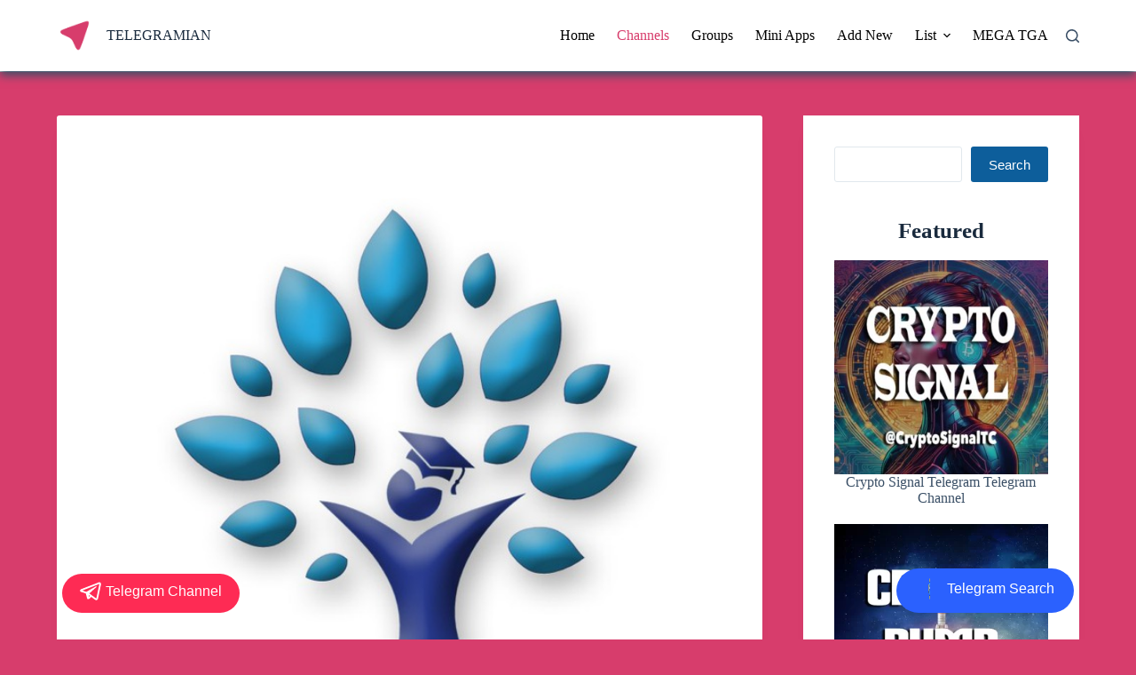

--- FILE ---
content_type: text/html; charset=UTF-8
request_url: https://telegramian.com/moneypurseadv/
body_size: 21081
content:
<!doctype html>
<html lang="en-US">
<head>
	
	<meta charset="UTF-8">
	<meta name="viewport" content="width=device-width, initial-scale=1, maximum-scale=5, viewport-fit=cover">
	<link rel="profile" href="https://gmpg.org/xfn/11">

	<meta name='robots' content='index, follow, max-image-preview:large, max-snippet:-1, max-video-preview:-1' />

	<!-- This site is optimized with the Yoast SEO Premium plugin v19.1 (Yoast SEO v23.0) - https://yoast.com/wordpress/plugins/seo/ -->
	<title>Money Purse {మనీ పర్స్ } Telegram Channel</title>
	<meta name="description" content="Information shared in this channel should be taken only for knowledge purpose, we don’t offer any buying/ Selling advice through this channel. Please" />
	<link rel="canonical" href="https://telegramian.com/moneypurseadv/" />
	<meta property="og:locale" content="en_US" />
	<meta property="og:type" content="article" />
	<meta property="og:title" content="Money Purse {మనీ పర్స్ } Telegram Channel" />
	<meta property="og:description" content="Information shared in this channel should be taken only for knowledge purpose, we don’t offer any buying/ Selling advice through this channel. Please" />
	<meta property="og:url" content="https://telegramian.com/moneypurseadv/" />
	<meta property="og:site_name" content="TELEGRAMIAN" />
	<meta property="article:published_time" content="2022-01-30T04:34:41+00:00" />
	<meta property="article:modified_time" content="2022-01-30T04:34:47+00:00" />
	<meta property="og:image" content="https://telegramian.com/wp-content/uploads/2022/01/moneypurseadv.jpg" />
	<meta property="og:image:width" content="640" />
	<meta property="og:image:height" content="640" />
	<meta property="og:image:type" content="image/jpeg" />
	<meta name="author" content="Telegramian" />
	<meta name="twitter:card" content="summary_large_image" />
	<meta name="twitter:label1" content="Written by" />
	<meta name="twitter:data1" content="Telegramian" />
	<meta name="twitter:label2" content="Est. reading time" />
	<meta name="twitter:data2" content="1 minute" />
	<script type="application/ld+json" class="yoast-schema-graph">{"@context":"https://schema.org","@graph":[{"@type":"WebPage","@id":"https://telegramian.com/moneypurseadv/","url":"https://telegramian.com/moneypurseadv/","name":"Money Purse {మనీ పర్స్ } Telegram Channel","isPartOf":{"@id":"https://telegramian.com/#website"},"primaryImageOfPage":{"@id":"https://telegramian.com/moneypurseadv/#primaryimage"},"image":{"@id":"https://telegramian.com/moneypurseadv/#primaryimage"},"thumbnailUrl":"https://telegramian.com/wp-content/uploads/2022/01/moneypurseadv.jpg","datePublished":"2022-01-30T04:34:41+00:00","dateModified":"2022-01-30T04:34:47+00:00","author":{"@id":"https://telegramian.com/#/schema/person/e941f032acb3b84c585d55b7c9c3b86c"},"description":"Information shared in this channel should be taken only for knowledge purpose, we don’t offer any buying/ Selling advice through this channel. Please","breadcrumb":{"@id":"https://telegramian.com/moneypurseadv/#breadcrumb"},"inLanguage":"en-US","potentialAction":[{"@type":"ReadAction","target":["https://telegramian.com/moneypurseadv/"]}]},{"@type":"ImageObject","inLanguage":"en-US","@id":"https://telegramian.com/moneypurseadv/#primaryimage","url":"https://telegramian.com/wp-content/uploads/2022/01/moneypurseadv.jpg","contentUrl":"https://telegramian.com/wp-content/uploads/2022/01/moneypurseadv.jpg","width":640,"height":640},{"@type":"BreadcrumbList","@id":"https://telegramian.com/moneypurseadv/#breadcrumb","itemListElement":[{"@type":"ListItem","position":1,"name":"Home","item":"https://telegramian.com/"},{"@type":"ListItem","position":2,"name":"Money Purse {మనీ పర్స్ } Telegram Channel"}]},{"@type":"WebSite","@id":"https://telegramian.com/#website","url":"https://telegramian.com/","name":"TELEGRAMIAN","description":"Telegram Channels and Groups","alternateName":"Telegram Channels and Groups","potentialAction":[{"@type":"SearchAction","target":{"@type":"EntryPoint","urlTemplate":"https://telegramian.com/?s={search_term_string}"},"query-input":"required name=search_term_string"}],"inLanguage":"en-US"},{"@type":"Person","@id":"https://telegramian.com/#/schema/person/e941f032acb3b84c585d55b7c9c3b86c","name":"Telegramian","image":{"@type":"ImageObject","inLanguage":"en-US","@id":"https://telegramian.com/#/schema/person/image/","url":"https://secure.gravatar.com/avatar/ca21e67d39445ade62b0812e26609b35e7b622fd3fcb9061f6257b54be254600?s=96&d=mm&r=g","contentUrl":"https://secure.gravatar.com/avatar/ca21e67d39445ade62b0812e26609b35e7b622fd3fcb9061f6257b54be254600?s=96&d=mm&r=g","caption":"Telegramian"},"sameAs":["https://telegramian.com"]}]}</script>
	<!-- / Yoast SEO Premium plugin. -->


<link rel="alternate" type="application/rss+xml" title="TELEGRAMIAN &raquo; Feed" href="https://telegramian.com/feed/" />
<link rel="alternate" type="application/rss+xml" title="TELEGRAMIAN &raquo; Comments Feed" href="https://telegramian.com/comments/feed/" />
<link rel="alternate" type="application/rss+xml" title="TELEGRAMIAN &raquo; Money Purse {మనీ పర్స్ } Telegram Channel Comments Feed" href="https://telegramian.com/moneypurseadv/feed/" />
<link rel="alternate" title="oEmbed (JSON)" type="application/json+oembed" href="https://telegramian.com/wp-json/oembed/1.0/embed?url=https%3A%2F%2Ftelegramian.com%2Fmoneypurseadv%2F" />
<link rel="alternate" title="oEmbed (XML)" type="text/xml+oembed" href="https://telegramian.com/wp-json/oembed/1.0/embed?url=https%3A%2F%2Ftelegramian.com%2Fmoneypurseadv%2F&#038;format=xml" />
<style id='wp-img-auto-sizes-contain-inline-css'>
img:is([sizes=auto i],[sizes^="auto," i]){contain-intrinsic-size:3000px 1500px}
/*# sourceURL=wp-img-auto-sizes-contain-inline-css */
</style>
<link rel='stylesheet' id='blocksy-dynamic-global-css' href='https://telegramian.com/wp-content/uploads/blocksy/css/global.css?ver=73526' media='all' />
<link rel='stylesheet' id='wp-block-library-css' href='https://telegramian.com/wp-includes/css/dist/block-library/style.min.css?ver=6.9' media='all' />
<style id='wp-block-heading-inline-css'>
h1:where(.wp-block-heading).has-background,h2:where(.wp-block-heading).has-background,h3:where(.wp-block-heading).has-background,h4:where(.wp-block-heading).has-background,h5:where(.wp-block-heading).has-background,h6:where(.wp-block-heading).has-background{padding:1.25em 2.375em}h1.has-text-align-left[style*=writing-mode]:where([style*=vertical-lr]),h1.has-text-align-right[style*=writing-mode]:where([style*=vertical-rl]),h2.has-text-align-left[style*=writing-mode]:where([style*=vertical-lr]),h2.has-text-align-right[style*=writing-mode]:where([style*=vertical-rl]),h3.has-text-align-left[style*=writing-mode]:where([style*=vertical-lr]),h3.has-text-align-right[style*=writing-mode]:where([style*=vertical-rl]),h4.has-text-align-left[style*=writing-mode]:where([style*=vertical-lr]),h4.has-text-align-right[style*=writing-mode]:where([style*=vertical-rl]),h5.has-text-align-left[style*=writing-mode]:where([style*=vertical-lr]),h5.has-text-align-right[style*=writing-mode]:where([style*=vertical-rl]),h6.has-text-align-left[style*=writing-mode]:where([style*=vertical-lr]),h6.has-text-align-right[style*=writing-mode]:where([style*=vertical-rl]){rotate:180deg}
/*# sourceURL=https://telegramian.com/wp-includes/blocks/heading/style.min.css */
</style>
<style id='wp-block-latest-posts-inline-css'>
.wp-block-latest-posts{box-sizing:border-box}.wp-block-latest-posts.alignleft{margin-right:2em}.wp-block-latest-posts.alignright{margin-left:2em}.wp-block-latest-posts.wp-block-latest-posts__list{list-style:none}.wp-block-latest-posts.wp-block-latest-posts__list li{clear:both;overflow-wrap:break-word}.wp-block-latest-posts.is-grid{display:flex;flex-wrap:wrap}.wp-block-latest-posts.is-grid li{margin:0 1.25em 1.25em 0;width:100%}@media (min-width:600px){.wp-block-latest-posts.columns-2 li{width:calc(50% - .625em)}.wp-block-latest-posts.columns-2 li:nth-child(2n){margin-right:0}.wp-block-latest-posts.columns-3 li{width:calc(33.33333% - .83333em)}.wp-block-latest-posts.columns-3 li:nth-child(3n){margin-right:0}.wp-block-latest-posts.columns-4 li{width:calc(25% - .9375em)}.wp-block-latest-posts.columns-4 li:nth-child(4n){margin-right:0}.wp-block-latest-posts.columns-5 li{width:calc(20% - 1em)}.wp-block-latest-posts.columns-5 li:nth-child(5n){margin-right:0}.wp-block-latest-posts.columns-6 li{width:calc(16.66667% - 1.04167em)}.wp-block-latest-posts.columns-6 li:nth-child(6n){margin-right:0}}:root :where(.wp-block-latest-posts.is-grid){padding:0}:root :where(.wp-block-latest-posts.wp-block-latest-posts__list){padding-left:0}.wp-block-latest-posts__post-author,.wp-block-latest-posts__post-date{display:block;font-size:.8125em}.wp-block-latest-posts__post-excerpt,.wp-block-latest-posts__post-full-content{margin-bottom:1em;margin-top:.5em}.wp-block-latest-posts__featured-image a{display:inline-block}.wp-block-latest-posts__featured-image img{height:auto;max-width:100%;width:auto}.wp-block-latest-posts__featured-image.alignleft{float:left;margin-right:1em}.wp-block-latest-posts__featured-image.alignright{float:right;margin-left:1em}.wp-block-latest-posts__featured-image.aligncenter{margin-bottom:1em;text-align:center}
/*# sourceURL=https://telegramian.com/wp-includes/blocks/latest-posts/style.min.css */
</style>
<style id='wp-block-search-inline-css'>
.wp-block-search__button{margin-left:10px;word-break:normal}.wp-block-search__button.has-icon{line-height:0}.wp-block-search__button svg{height:1.25em;min-height:24px;min-width:24px;width:1.25em;fill:currentColor;vertical-align:text-bottom}:where(.wp-block-search__button){border:1px solid #ccc;padding:6px 10px}.wp-block-search__inside-wrapper{display:flex;flex:auto;flex-wrap:nowrap;max-width:100%}.wp-block-search__label{width:100%}.wp-block-search.wp-block-search__button-only .wp-block-search__button{box-sizing:border-box;display:flex;flex-shrink:0;justify-content:center;margin-left:0;max-width:100%}.wp-block-search.wp-block-search__button-only .wp-block-search__inside-wrapper{min-width:0!important;transition-property:width}.wp-block-search.wp-block-search__button-only .wp-block-search__input{flex-basis:100%;transition-duration:.3s}.wp-block-search.wp-block-search__button-only.wp-block-search__searchfield-hidden,.wp-block-search.wp-block-search__button-only.wp-block-search__searchfield-hidden .wp-block-search__inside-wrapper{overflow:hidden}.wp-block-search.wp-block-search__button-only.wp-block-search__searchfield-hidden .wp-block-search__input{border-left-width:0!important;border-right-width:0!important;flex-basis:0;flex-grow:0;margin:0;min-width:0!important;padding-left:0!important;padding-right:0!important;width:0!important}:where(.wp-block-search__input){appearance:none;border:1px solid #949494;flex-grow:1;font-family:inherit;font-size:inherit;font-style:inherit;font-weight:inherit;letter-spacing:inherit;line-height:inherit;margin-left:0;margin-right:0;min-width:3rem;padding:8px;text-decoration:unset!important;text-transform:inherit}:where(.wp-block-search__button-inside .wp-block-search__inside-wrapper){background-color:#fff;border:1px solid #949494;box-sizing:border-box;padding:4px}:where(.wp-block-search__button-inside .wp-block-search__inside-wrapper) .wp-block-search__input{border:none;border-radius:0;padding:0 4px}:where(.wp-block-search__button-inside .wp-block-search__inside-wrapper) .wp-block-search__input:focus{outline:none}:where(.wp-block-search__button-inside .wp-block-search__inside-wrapper) :where(.wp-block-search__button){padding:4px 8px}.wp-block-search.aligncenter .wp-block-search__inside-wrapper{margin:auto}.wp-block[data-align=right] .wp-block-search.wp-block-search__button-only .wp-block-search__inside-wrapper{float:right}
/*# sourceURL=https://telegramian.com/wp-includes/blocks/search/style.min.css */
</style>
<style id='wp-block-group-inline-css'>
.wp-block-group{box-sizing:border-box}:where(.wp-block-group.wp-block-group-is-layout-constrained){position:relative}
/*# sourceURL=https://telegramian.com/wp-includes/blocks/group/style.min.css */
</style>
<style id='wp-block-paragraph-inline-css'>
.is-small-text{font-size:.875em}.is-regular-text{font-size:1em}.is-large-text{font-size:2.25em}.is-larger-text{font-size:3em}.has-drop-cap:not(:focus):first-letter{float:left;font-size:8.4em;font-style:normal;font-weight:100;line-height:.68;margin:.05em .1em 0 0;text-transform:uppercase}body.rtl .has-drop-cap:not(:focus):first-letter{float:none;margin-left:.1em}p.has-drop-cap.has-background{overflow:hidden}:root :where(p.has-background){padding:1.25em 2.375em}:where(p.has-text-color:not(.has-link-color)) a{color:inherit}p.has-text-align-left[style*="writing-mode:vertical-lr"],p.has-text-align-right[style*="writing-mode:vertical-rl"]{rotate:180deg}
/*# sourceURL=https://telegramian.com/wp-includes/blocks/paragraph/style.min.css */
</style>
<style id='global-styles-inline-css'>
:root{--wp--preset--aspect-ratio--square: 1;--wp--preset--aspect-ratio--4-3: 4/3;--wp--preset--aspect-ratio--3-4: 3/4;--wp--preset--aspect-ratio--3-2: 3/2;--wp--preset--aspect-ratio--2-3: 2/3;--wp--preset--aspect-ratio--16-9: 16/9;--wp--preset--aspect-ratio--9-16: 9/16;--wp--preset--color--black: #000000;--wp--preset--color--cyan-bluish-gray: #abb8c3;--wp--preset--color--white: #ffffff;--wp--preset--color--pale-pink: #f78da7;--wp--preset--color--vivid-red: #cf2e2e;--wp--preset--color--luminous-vivid-orange: #ff6900;--wp--preset--color--luminous-vivid-amber: #fcb900;--wp--preset--color--light-green-cyan: #7bdcb5;--wp--preset--color--vivid-green-cyan: #00d084;--wp--preset--color--pale-cyan-blue: #8ed1fc;--wp--preset--color--vivid-cyan-blue: #0693e3;--wp--preset--color--vivid-purple: #9b51e0;--wp--preset--color--palette-color-1: var(--theme-palette-color-1, #0d5e9b);--wp--preset--color--palette-color-2: var(--theme-palette-color-2, #0d5e9b);--wp--preset--color--palette-color-3: var(--theme-palette-color-3, #3A4F66);--wp--preset--color--palette-color-4: var(--theme-palette-color-4, #192a3d);--wp--preset--color--palette-color-5: var(--theme-palette-color-5, #e1e8ed);--wp--preset--color--palette-color-6: var(--theme-palette-color-6, #f2f5f7);--wp--preset--color--palette-color-7: var(--theme-palette-color-7, #FAFBFC);--wp--preset--color--palette-color-8: var(--theme-palette-color-8, #ffffff);--wp--preset--gradient--vivid-cyan-blue-to-vivid-purple: linear-gradient(135deg,rgb(6,147,227) 0%,rgb(155,81,224) 100%);--wp--preset--gradient--light-green-cyan-to-vivid-green-cyan: linear-gradient(135deg,rgb(122,220,180) 0%,rgb(0,208,130) 100%);--wp--preset--gradient--luminous-vivid-amber-to-luminous-vivid-orange: linear-gradient(135deg,rgb(252,185,0) 0%,rgb(255,105,0) 100%);--wp--preset--gradient--luminous-vivid-orange-to-vivid-red: linear-gradient(135deg,rgb(255,105,0) 0%,rgb(207,46,46) 100%);--wp--preset--gradient--very-light-gray-to-cyan-bluish-gray: linear-gradient(135deg,rgb(238,238,238) 0%,rgb(169,184,195) 100%);--wp--preset--gradient--cool-to-warm-spectrum: linear-gradient(135deg,rgb(74,234,220) 0%,rgb(151,120,209) 20%,rgb(207,42,186) 40%,rgb(238,44,130) 60%,rgb(251,105,98) 80%,rgb(254,248,76) 100%);--wp--preset--gradient--blush-light-purple: linear-gradient(135deg,rgb(255,206,236) 0%,rgb(152,150,240) 100%);--wp--preset--gradient--blush-bordeaux: linear-gradient(135deg,rgb(254,205,165) 0%,rgb(254,45,45) 50%,rgb(107,0,62) 100%);--wp--preset--gradient--luminous-dusk: linear-gradient(135deg,rgb(255,203,112) 0%,rgb(199,81,192) 50%,rgb(65,88,208) 100%);--wp--preset--gradient--pale-ocean: linear-gradient(135deg,rgb(255,245,203) 0%,rgb(182,227,212) 50%,rgb(51,167,181) 100%);--wp--preset--gradient--electric-grass: linear-gradient(135deg,rgb(202,248,128) 0%,rgb(113,206,126) 100%);--wp--preset--gradient--midnight: linear-gradient(135deg,rgb(2,3,129) 0%,rgb(40,116,252) 100%);--wp--preset--gradient--juicy-peach: linear-gradient(to right, #ffecd2 0%, #fcb69f 100%);--wp--preset--gradient--young-passion: linear-gradient(to right, #ff8177 0%, #ff867a 0%, #ff8c7f 21%, #f99185 52%, #cf556c 78%, #b12a5b 100%);--wp--preset--gradient--true-sunset: linear-gradient(to right, #fa709a 0%, #fee140 100%);--wp--preset--gradient--morpheus-den: linear-gradient(to top, #30cfd0 0%, #330867 100%);--wp--preset--gradient--plum-plate: linear-gradient(135deg, #667eea 0%, #764ba2 100%);--wp--preset--gradient--aqua-splash: linear-gradient(15deg, #13547a 0%, #80d0c7 100%);--wp--preset--gradient--love-kiss: linear-gradient(to top, #ff0844 0%, #ffb199 100%);--wp--preset--gradient--new-retrowave: linear-gradient(to top, #3b41c5 0%, #a981bb 49%, #ffc8a9 100%);--wp--preset--gradient--plum-bath: linear-gradient(to top, #cc208e 0%, #6713d2 100%);--wp--preset--gradient--high-flight: linear-gradient(to right, #0acffe 0%, #495aff 100%);--wp--preset--gradient--teen-party: linear-gradient(-225deg, #FF057C 0%, #8D0B93 50%, #321575 100%);--wp--preset--gradient--fabled-sunset: linear-gradient(-225deg, #231557 0%, #44107A 29%, #FF1361 67%, #FFF800 100%);--wp--preset--gradient--arielle-smile: radial-gradient(circle 248px at center, #16d9e3 0%, #30c7ec 47%, #46aef7 100%);--wp--preset--gradient--itmeo-branding: linear-gradient(180deg, #2af598 0%, #009efd 100%);--wp--preset--gradient--deep-blue: linear-gradient(to right, #6a11cb 0%, #2575fc 100%);--wp--preset--gradient--strong-bliss: linear-gradient(to right, #f78ca0 0%, #f9748f 19%, #fd868c 60%, #fe9a8b 100%);--wp--preset--gradient--sweet-period: linear-gradient(to top, #3f51b1 0%, #5a55ae 13%, #7b5fac 25%, #8f6aae 38%, #a86aa4 50%, #cc6b8e 62%, #f18271 75%, #f3a469 87%, #f7c978 100%);--wp--preset--gradient--purple-division: linear-gradient(to top, #7028e4 0%, #e5b2ca 100%);--wp--preset--gradient--cold-evening: linear-gradient(to top, #0c3483 0%, #a2b6df 100%, #6b8cce 100%, #a2b6df 100%);--wp--preset--gradient--mountain-rock: linear-gradient(to right, #868f96 0%, #596164 100%);--wp--preset--gradient--desert-hump: linear-gradient(to top, #c79081 0%, #dfa579 100%);--wp--preset--gradient--ethernal-constance: linear-gradient(to top, #09203f 0%, #537895 100%);--wp--preset--gradient--happy-memories: linear-gradient(-60deg, #ff5858 0%, #f09819 100%);--wp--preset--gradient--grown-early: linear-gradient(to top, #0ba360 0%, #3cba92 100%);--wp--preset--gradient--morning-salad: linear-gradient(-225deg, #B7F8DB 0%, #50A7C2 100%);--wp--preset--gradient--night-call: linear-gradient(-225deg, #AC32E4 0%, #7918F2 48%, #4801FF 100%);--wp--preset--gradient--mind-crawl: linear-gradient(-225deg, #473B7B 0%, #3584A7 51%, #30D2BE 100%);--wp--preset--gradient--angel-care: linear-gradient(-225deg, #FFE29F 0%, #FFA99F 48%, #FF719A 100%);--wp--preset--gradient--juicy-cake: linear-gradient(to top, #e14fad 0%, #f9d423 100%);--wp--preset--gradient--rich-metal: linear-gradient(to right, #d7d2cc 0%, #304352 100%);--wp--preset--gradient--mole-hall: linear-gradient(-20deg, #616161 0%, #9bc5c3 100%);--wp--preset--gradient--cloudy-knoxville: linear-gradient(120deg, #fdfbfb 0%, #ebedee 100%);--wp--preset--gradient--soft-grass: linear-gradient(to top, #c1dfc4 0%, #deecdd 100%);--wp--preset--gradient--saint-petersburg: linear-gradient(135deg, #f5f7fa 0%, #c3cfe2 100%);--wp--preset--gradient--everlasting-sky: linear-gradient(135deg, #fdfcfb 0%, #e2d1c3 100%);--wp--preset--gradient--kind-steel: linear-gradient(-20deg, #e9defa 0%, #fbfcdb 100%);--wp--preset--gradient--over-sun: linear-gradient(60deg, #abecd6 0%, #fbed96 100%);--wp--preset--gradient--premium-white: linear-gradient(to top, #d5d4d0 0%, #d5d4d0 1%, #eeeeec 31%, #efeeec 75%, #e9e9e7 100%);--wp--preset--gradient--clean-mirror: linear-gradient(45deg, #93a5cf 0%, #e4efe9 100%);--wp--preset--gradient--wild-apple: linear-gradient(to top, #d299c2 0%, #fef9d7 100%);--wp--preset--gradient--snow-again: linear-gradient(to top, #e6e9f0 0%, #eef1f5 100%);--wp--preset--gradient--confident-cloud: linear-gradient(to top, #dad4ec 0%, #dad4ec 1%, #f3e7e9 100%);--wp--preset--gradient--glass-water: linear-gradient(to top, #dfe9f3 0%, white 100%);--wp--preset--gradient--perfect-white: linear-gradient(-225deg, #E3FDF5 0%, #FFE6FA 100%);--wp--preset--font-size--small: 13px;--wp--preset--font-size--medium: 20px;--wp--preset--font-size--large: clamp(22px, 1.375rem + ((1vw - 3.2px) * 0.625), 30px);--wp--preset--font-size--x-large: clamp(30px, 1.875rem + ((1vw - 3.2px) * 1.563), 50px);--wp--preset--font-size--xx-large: clamp(45px, 2.813rem + ((1vw - 3.2px) * 2.734), 80px);--wp--preset--spacing--20: 0.44rem;--wp--preset--spacing--30: 0.67rem;--wp--preset--spacing--40: 1rem;--wp--preset--spacing--50: 1.5rem;--wp--preset--spacing--60: 2.25rem;--wp--preset--spacing--70: 3.38rem;--wp--preset--spacing--80: 5.06rem;--wp--preset--shadow--natural: 6px 6px 9px rgba(0, 0, 0, 0.2);--wp--preset--shadow--deep: 12px 12px 50px rgba(0, 0, 0, 0.4);--wp--preset--shadow--sharp: 6px 6px 0px rgba(0, 0, 0, 0.2);--wp--preset--shadow--outlined: 6px 6px 0px -3px rgb(255, 255, 255), 6px 6px rgb(0, 0, 0);--wp--preset--shadow--crisp: 6px 6px 0px rgb(0, 0, 0);}:root { --wp--style--global--content-size: var(--theme-block-max-width);--wp--style--global--wide-size: var(--theme-block-wide-max-width); }:where(body) { margin: 0; }.wp-site-blocks > .alignleft { float: left; margin-right: 2em; }.wp-site-blocks > .alignright { float: right; margin-left: 2em; }.wp-site-blocks > .aligncenter { justify-content: center; margin-left: auto; margin-right: auto; }:where(.wp-site-blocks) > * { margin-block-start: var(--theme-content-spacing); margin-block-end: 0; }:where(.wp-site-blocks) > :first-child { margin-block-start: 0; }:where(.wp-site-blocks) > :last-child { margin-block-end: 0; }:root { --wp--style--block-gap: var(--theme-content-spacing); }:root :where(.is-layout-flow) > :first-child{margin-block-start: 0;}:root :where(.is-layout-flow) > :last-child{margin-block-end: 0;}:root :where(.is-layout-flow) > *{margin-block-start: var(--theme-content-spacing);margin-block-end: 0;}:root :where(.is-layout-constrained) > :first-child{margin-block-start: 0;}:root :where(.is-layout-constrained) > :last-child{margin-block-end: 0;}:root :where(.is-layout-constrained) > *{margin-block-start: var(--theme-content-spacing);margin-block-end: 0;}:root :where(.is-layout-flex){gap: var(--theme-content-spacing);}:root :where(.is-layout-grid){gap: var(--theme-content-spacing);}.is-layout-flow > .alignleft{float: left;margin-inline-start: 0;margin-inline-end: 2em;}.is-layout-flow > .alignright{float: right;margin-inline-start: 2em;margin-inline-end: 0;}.is-layout-flow > .aligncenter{margin-left: auto !important;margin-right: auto !important;}.is-layout-constrained > .alignleft{float: left;margin-inline-start: 0;margin-inline-end: 2em;}.is-layout-constrained > .alignright{float: right;margin-inline-start: 2em;margin-inline-end: 0;}.is-layout-constrained > .aligncenter{margin-left: auto !important;margin-right: auto !important;}.is-layout-constrained > :where(:not(.alignleft):not(.alignright):not(.alignfull)){max-width: var(--wp--style--global--content-size);margin-left: auto !important;margin-right: auto !important;}.is-layout-constrained > .alignwide{max-width: var(--wp--style--global--wide-size);}body .is-layout-flex{display: flex;}.is-layout-flex{flex-wrap: wrap;align-items: center;}.is-layout-flex > :is(*, div){margin: 0;}body .is-layout-grid{display: grid;}.is-layout-grid > :is(*, div){margin: 0;}body{padding-top: 0px;padding-right: 0px;padding-bottom: 0px;padding-left: 0px;}:root :where(.wp-element-button, .wp-block-button__link){font-style: inherit;font-weight: inherit;letter-spacing: inherit;text-transform: inherit;}.has-black-color{color: var(--wp--preset--color--black) !important;}.has-cyan-bluish-gray-color{color: var(--wp--preset--color--cyan-bluish-gray) !important;}.has-white-color{color: var(--wp--preset--color--white) !important;}.has-pale-pink-color{color: var(--wp--preset--color--pale-pink) !important;}.has-vivid-red-color{color: var(--wp--preset--color--vivid-red) !important;}.has-luminous-vivid-orange-color{color: var(--wp--preset--color--luminous-vivid-orange) !important;}.has-luminous-vivid-amber-color{color: var(--wp--preset--color--luminous-vivid-amber) !important;}.has-light-green-cyan-color{color: var(--wp--preset--color--light-green-cyan) !important;}.has-vivid-green-cyan-color{color: var(--wp--preset--color--vivid-green-cyan) !important;}.has-pale-cyan-blue-color{color: var(--wp--preset--color--pale-cyan-blue) !important;}.has-vivid-cyan-blue-color{color: var(--wp--preset--color--vivid-cyan-blue) !important;}.has-vivid-purple-color{color: var(--wp--preset--color--vivid-purple) !important;}.has-palette-color-1-color{color: var(--wp--preset--color--palette-color-1) !important;}.has-palette-color-2-color{color: var(--wp--preset--color--palette-color-2) !important;}.has-palette-color-3-color{color: var(--wp--preset--color--palette-color-3) !important;}.has-palette-color-4-color{color: var(--wp--preset--color--palette-color-4) !important;}.has-palette-color-5-color{color: var(--wp--preset--color--palette-color-5) !important;}.has-palette-color-6-color{color: var(--wp--preset--color--palette-color-6) !important;}.has-palette-color-7-color{color: var(--wp--preset--color--palette-color-7) !important;}.has-palette-color-8-color{color: var(--wp--preset--color--palette-color-8) !important;}.has-black-background-color{background-color: var(--wp--preset--color--black) !important;}.has-cyan-bluish-gray-background-color{background-color: var(--wp--preset--color--cyan-bluish-gray) !important;}.has-white-background-color{background-color: var(--wp--preset--color--white) !important;}.has-pale-pink-background-color{background-color: var(--wp--preset--color--pale-pink) !important;}.has-vivid-red-background-color{background-color: var(--wp--preset--color--vivid-red) !important;}.has-luminous-vivid-orange-background-color{background-color: var(--wp--preset--color--luminous-vivid-orange) !important;}.has-luminous-vivid-amber-background-color{background-color: var(--wp--preset--color--luminous-vivid-amber) !important;}.has-light-green-cyan-background-color{background-color: var(--wp--preset--color--light-green-cyan) !important;}.has-vivid-green-cyan-background-color{background-color: var(--wp--preset--color--vivid-green-cyan) !important;}.has-pale-cyan-blue-background-color{background-color: var(--wp--preset--color--pale-cyan-blue) !important;}.has-vivid-cyan-blue-background-color{background-color: var(--wp--preset--color--vivid-cyan-blue) !important;}.has-vivid-purple-background-color{background-color: var(--wp--preset--color--vivid-purple) !important;}.has-palette-color-1-background-color{background-color: var(--wp--preset--color--palette-color-1) !important;}.has-palette-color-2-background-color{background-color: var(--wp--preset--color--palette-color-2) !important;}.has-palette-color-3-background-color{background-color: var(--wp--preset--color--palette-color-3) !important;}.has-palette-color-4-background-color{background-color: var(--wp--preset--color--palette-color-4) !important;}.has-palette-color-5-background-color{background-color: var(--wp--preset--color--palette-color-5) !important;}.has-palette-color-6-background-color{background-color: var(--wp--preset--color--palette-color-6) !important;}.has-palette-color-7-background-color{background-color: var(--wp--preset--color--palette-color-7) !important;}.has-palette-color-8-background-color{background-color: var(--wp--preset--color--palette-color-8) !important;}.has-black-border-color{border-color: var(--wp--preset--color--black) !important;}.has-cyan-bluish-gray-border-color{border-color: var(--wp--preset--color--cyan-bluish-gray) !important;}.has-white-border-color{border-color: var(--wp--preset--color--white) !important;}.has-pale-pink-border-color{border-color: var(--wp--preset--color--pale-pink) !important;}.has-vivid-red-border-color{border-color: var(--wp--preset--color--vivid-red) !important;}.has-luminous-vivid-orange-border-color{border-color: var(--wp--preset--color--luminous-vivid-orange) !important;}.has-luminous-vivid-amber-border-color{border-color: var(--wp--preset--color--luminous-vivid-amber) !important;}.has-light-green-cyan-border-color{border-color: var(--wp--preset--color--light-green-cyan) !important;}.has-vivid-green-cyan-border-color{border-color: var(--wp--preset--color--vivid-green-cyan) !important;}.has-pale-cyan-blue-border-color{border-color: var(--wp--preset--color--pale-cyan-blue) !important;}.has-vivid-cyan-blue-border-color{border-color: var(--wp--preset--color--vivid-cyan-blue) !important;}.has-vivid-purple-border-color{border-color: var(--wp--preset--color--vivid-purple) !important;}.has-palette-color-1-border-color{border-color: var(--wp--preset--color--palette-color-1) !important;}.has-palette-color-2-border-color{border-color: var(--wp--preset--color--palette-color-2) !important;}.has-palette-color-3-border-color{border-color: var(--wp--preset--color--palette-color-3) !important;}.has-palette-color-4-border-color{border-color: var(--wp--preset--color--palette-color-4) !important;}.has-palette-color-5-border-color{border-color: var(--wp--preset--color--palette-color-5) !important;}.has-palette-color-6-border-color{border-color: var(--wp--preset--color--palette-color-6) !important;}.has-palette-color-7-border-color{border-color: var(--wp--preset--color--palette-color-7) !important;}.has-palette-color-8-border-color{border-color: var(--wp--preset--color--palette-color-8) !important;}.has-vivid-cyan-blue-to-vivid-purple-gradient-background{background: var(--wp--preset--gradient--vivid-cyan-blue-to-vivid-purple) !important;}.has-light-green-cyan-to-vivid-green-cyan-gradient-background{background: var(--wp--preset--gradient--light-green-cyan-to-vivid-green-cyan) !important;}.has-luminous-vivid-amber-to-luminous-vivid-orange-gradient-background{background: var(--wp--preset--gradient--luminous-vivid-amber-to-luminous-vivid-orange) !important;}.has-luminous-vivid-orange-to-vivid-red-gradient-background{background: var(--wp--preset--gradient--luminous-vivid-orange-to-vivid-red) !important;}.has-very-light-gray-to-cyan-bluish-gray-gradient-background{background: var(--wp--preset--gradient--very-light-gray-to-cyan-bluish-gray) !important;}.has-cool-to-warm-spectrum-gradient-background{background: var(--wp--preset--gradient--cool-to-warm-spectrum) !important;}.has-blush-light-purple-gradient-background{background: var(--wp--preset--gradient--blush-light-purple) !important;}.has-blush-bordeaux-gradient-background{background: var(--wp--preset--gradient--blush-bordeaux) !important;}.has-luminous-dusk-gradient-background{background: var(--wp--preset--gradient--luminous-dusk) !important;}.has-pale-ocean-gradient-background{background: var(--wp--preset--gradient--pale-ocean) !important;}.has-electric-grass-gradient-background{background: var(--wp--preset--gradient--electric-grass) !important;}.has-midnight-gradient-background{background: var(--wp--preset--gradient--midnight) !important;}.has-juicy-peach-gradient-background{background: var(--wp--preset--gradient--juicy-peach) !important;}.has-young-passion-gradient-background{background: var(--wp--preset--gradient--young-passion) !important;}.has-true-sunset-gradient-background{background: var(--wp--preset--gradient--true-sunset) !important;}.has-morpheus-den-gradient-background{background: var(--wp--preset--gradient--morpheus-den) !important;}.has-plum-plate-gradient-background{background: var(--wp--preset--gradient--plum-plate) !important;}.has-aqua-splash-gradient-background{background: var(--wp--preset--gradient--aqua-splash) !important;}.has-love-kiss-gradient-background{background: var(--wp--preset--gradient--love-kiss) !important;}.has-new-retrowave-gradient-background{background: var(--wp--preset--gradient--new-retrowave) !important;}.has-plum-bath-gradient-background{background: var(--wp--preset--gradient--plum-bath) !important;}.has-high-flight-gradient-background{background: var(--wp--preset--gradient--high-flight) !important;}.has-teen-party-gradient-background{background: var(--wp--preset--gradient--teen-party) !important;}.has-fabled-sunset-gradient-background{background: var(--wp--preset--gradient--fabled-sunset) !important;}.has-arielle-smile-gradient-background{background: var(--wp--preset--gradient--arielle-smile) !important;}.has-itmeo-branding-gradient-background{background: var(--wp--preset--gradient--itmeo-branding) !important;}.has-deep-blue-gradient-background{background: var(--wp--preset--gradient--deep-blue) !important;}.has-strong-bliss-gradient-background{background: var(--wp--preset--gradient--strong-bliss) !important;}.has-sweet-period-gradient-background{background: var(--wp--preset--gradient--sweet-period) !important;}.has-purple-division-gradient-background{background: var(--wp--preset--gradient--purple-division) !important;}.has-cold-evening-gradient-background{background: var(--wp--preset--gradient--cold-evening) !important;}.has-mountain-rock-gradient-background{background: var(--wp--preset--gradient--mountain-rock) !important;}.has-desert-hump-gradient-background{background: var(--wp--preset--gradient--desert-hump) !important;}.has-ethernal-constance-gradient-background{background: var(--wp--preset--gradient--ethernal-constance) !important;}.has-happy-memories-gradient-background{background: var(--wp--preset--gradient--happy-memories) !important;}.has-grown-early-gradient-background{background: var(--wp--preset--gradient--grown-early) !important;}.has-morning-salad-gradient-background{background: var(--wp--preset--gradient--morning-salad) !important;}.has-night-call-gradient-background{background: var(--wp--preset--gradient--night-call) !important;}.has-mind-crawl-gradient-background{background: var(--wp--preset--gradient--mind-crawl) !important;}.has-angel-care-gradient-background{background: var(--wp--preset--gradient--angel-care) !important;}.has-juicy-cake-gradient-background{background: var(--wp--preset--gradient--juicy-cake) !important;}.has-rich-metal-gradient-background{background: var(--wp--preset--gradient--rich-metal) !important;}.has-mole-hall-gradient-background{background: var(--wp--preset--gradient--mole-hall) !important;}.has-cloudy-knoxville-gradient-background{background: var(--wp--preset--gradient--cloudy-knoxville) !important;}.has-soft-grass-gradient-background{background: var(--wp--preset--gradient--soft-grass) !important;}.has-saint-petersburg-gradient-background{background: var(--wp--preset--gradient--saint-petersburg) !important;}.has-everlasting-sky-gradient-background{background: var(--wp--preset--gradient--everlasting-sky) !important;}.has-kind-steel-gradient-background{background: var(--wp--preset--gradient--kind-steel) !important;}.has-over-sun-gradient-background{background: var(--wp--preset--gradient--over-sun) !important;}.has-premium-white-gradient-background{background: var(--wp--preset--gradient--premium-white) !important;}.has-clean-mirror-gradient-background{background: var(--wp--preset--gradient--clean-mirror) !important;}.has-wild-apple-gradient-background{background: var(--wp--preset--gradient--wild-apple) !important;}.has-snow-again-gradient-background{background: var(--wp--preset--gradient--snow-again) !important;}.has-confident-cloud-gradient-background{background: var(--wp--preset--gradient--confident-cloud) !important;}.has-glass-water-gradient-background{background: var(--wp--preset--gradient--glass-water) !important;}.has-perfect-white-gradient-background{background: var(--wp--preset--gradient--perfect-white) !important;}.has-small-font-size{font-size: var(--wp--preset--font-size--small) !important;}.has-medium-font-size{font-size: var(--wp--preset--font-size--medium) !important;}.has-large-font-size{font-size: var(--wp--preset--font-size--large) !important;}.has-x-large-font-size{font-size: var(--wp--preset--font-size--x-large) !important;}.has-xx-large-font-size{font-size: var(--wp--preset--font-size--xx-large) !important;}
/*# sourceURL=global-styles-inline-css */
</style>

<link rel='stylesheet' id='parent-style-css' href='https://telegramian.com/wp-content/themes/blocksy/style.css?ver=6.9' media='all' />
<link rel='stylesheet' id='ct-main-styles-css' href='https://telegramian.com/wp-content/themes/blocksy/static/bundle/main.min.css?ver=2.0.18' media='all' />
<link rel='stylesheet' id='ct-page-title-styles-css' href='https://telegramian.com/wp-content/themes/blocksy/static/bundle/page-title.min.css?ver=2.0.18' media='all' />
<link rel='stylesheet' id='ct-sidebar-styles-css' href='https://telegramian.com/wp-content/themes/blocksy/static/bundle/sidebar.min.css?ver=2.0.18' media='all' />
<link rel="https://api.w.org/" href="https://telegramian.com/wp-json/" /><link rel="alternate" title="JSON" type="application/json" href="https://telegramian.com/wp-json/wp/v2/posts/771" /><link rel="EditURI" type="application/rsd+xml" title="RSD" href="https://telegramian.com/xmlrpc.php?rsd" />
<meta name="generator" content="WordPress 6.9" />
<link rel='shortlink' href='https://telegramian.com/?p=771' />
<noscript><link rel='stylesheet' href='https://telegramian.com/wp-content/themes/blocksy/static/bundle/no-scripts.min.css' type='text/css'></noscript>
<link rel="icon" href="https://telegramian.com/wp-content/uploads/2022/01/cropped-telegramian-logo-32x32.png" sizes="32x32" />
<link rel="icon" href="https://telegramian.com/wp-content/uploads/2022/01/cropped-telegramian-logo-192x192.png" sizes="192x192" />
<link rel="apple-touch-icon" href="https://telegramian.com/wp-content/uploads/2022/01/cropped-telegramian-logo-180x180.png" />
<meta name="msapplication-TileImage" content="https://telegramian.com/wp-content/uploads/2022/01/cropped-telegramian-logo-270x270.png" />
		<style id="wp-custom-css">
			#header {
  z-index:999;
  margin:0 auto;
  border-bottom:1px solid #dadada;
  width:100%;
  position:fixed;
  left:0;
  right:0;
}
#main {
	margin-top: 70px;
}
a.shortm-button.medium.button.mycolor.pulse {
    background-color: #760e43;
}
@media only screen and (min-width: 991px) {
.sticky-slider-l {
	position: fixed;
	right: 70px;
	bottom: 30px;	
	z-index: 10000;
}
.sticky-slider-m {
	position: fixed;
	left: 70px;
	bottom: 30px;	
	z-index: 10000;
}
}

@media only screen and (max-width: 990px) {
.sticky-slider-l {
	position: fixed;
	left: 30px;
	bottom: 20px;	
	z-index: 10000;
}
.sticky-slider-m {
	position: fixed;
	left: 30px;
	bottom: 80px;	
	z-index: 10000;
}
}

.shortm-button{
	padding: 8px 12px 12px 12px;
	font-size: 16px;
	background-color:#fe2b54;
	border-radius:50px;
	width:200px
}

.shortm-button2{
	padding: 8px 12px 12px 12px;
	font-size: 16px;
	background-color:#2b61fe;
	border-radius:50px;
	width:200px
}

.pulse {
	box-shadow: 0 0 0 0 rgba(0, 0, 0, 1);
	transform: scale(1);
	animation: pulse 1s infinite;
}
@keyframes pulse {
	0% {
		box-shadow: 0 0 0 0 rgba(199, 0, 57, 0.9);
	}

	70% {
		box-shadow: 0 0 0 10px rgba(0, 0, 0, 0);
	}

	100% {
		box-shadow: 0 0 0 0 rgba(0, 0, 0, 0);
	}
}

.wp-block-latest-posts.wp-block-latest-posts__list li {
	clear: both;
	text-align: center;
	margin-bottom: 20px;
}
button.button.member-count {
    position: absolute;
    bottom: 20px;
    background-color: #9c58f4;
}
button.button.member-count.special {
    background-color: #ff004e;
}
a.ct-media-container.boundless-image {
    display: flex;
    justify-content: center;
}
.ct-media-container {
    display: flex;
    justify-content: center;
}
.yarpp-thumbnails-horizontal .yarpp-thumbnail {
    border: none !important;
    margin-bottom: 20px !important;
    height: 250px !important;
}
.yarpp-thumbnails-horizontal {
    text-align: center;
}
.channel_posts {
    background: #ffe8f1;
    padding: 20px;
    margin-top: 10px;
}
.yarpp-thumbnails-horizontal .yarpp-thumbnail-title {
    max-height: 250px  !important;
}		</style>
			<link rel='stylesheet' id='yarppRelatedCss-css' href='https://telegramian.com/wp-content/plugins/yet-another-related-posts-plugin/style/related.css?ver=5.30.9' media='all' />
<script data-cfasync="false" nonce="454ed2db-9e34-460a-b2c8-d3c7559f39ad">try{(function(w,d){!function(j,k,l,m){if(j.zaraz)console.error("zaraz is loaded twice");else{j[l]=j[l]||{};j[l].executed=[];j.zaraz={deferred:[],listeners:[]};j.zaraz._v="5874";j.zaraz._n="454ed2db-9e34-460a-b2c8-d3c7559f39ad";j.zaraz.q=[];j.zaraz._f=function(n){return async function(){var o=Array.prototype.slice.call(arguments);j.zaraz.q.push({m:n,a:o})}};for(const p of["track","set","debug"])j.zaraz[p]=j.zaraz._f(p);j.zaraz.init=()=>{var q=k.getElementsByTagName(m)[0],r=k.createElement(m),s=k.getElementsByTagName("title")[0];s&&(j[l].t=k.getElementsByTagName("title")[0].text);j[l].x=Math.random();j[l].w=j.screen.width;j[l].h=j.screen.height;j[l].j=j.innerHeight;j[l].e=j.innerWidth;j[l].l=j.location.href;j[l].r=k.referrer;j[l].k=j.screen.colorDepth;j[l].n=k.characterSet;j[l].o=(new Date).getTimezoneOffset();if(j.dataLayer)for(const t of Object.entries(Object.entries(dataLayer).reduce((u,v)=>({...u[1],...v[1]}),{})))zaraz.set(t[0],t[1],{scope:"page"});j[l].q=[];for(;j.zaraz.q.length;){const w=j.zaraz.q.shift();j[l].q.push(w)}r.defer=!0;for(const x of[localStorage,sessionStorage])Object.keys(x||{}).filter(z=>z.startsWith("_zaraz_")).forEach(y=>{try{j[l]["z_"+y.slice(7)]=JSON.parse(x.getItem(y))}catch{j[l]["z_"+y.slice(7)]=x.getItem(y)}});r.referrerPolicy="origin";r.src="/cdn-cgi/zaraz/s.js?z="+btoa(encodeURIComponent(JSON.stringify(j[l])));q.parentNode.insertBefore(r,q)};["complete","interactive"].includes(k.readyState)?zaraz.init():j.addEventListener("DOMContentLoaded",zaraz.init)}}(w,d,"zarazData","script");window.zaraz._p=async d$=>new Promise(ea=>{if(d$){d$.e&&d$.e.forEach(eb=>{try{const ec=d.querySelector("script[nonce]"),ed=ec?.nonce||ec?.getAttribute("nonce"),ee=d.createElement("script");ed&&(ee.nonce=ed);ee.innerHTML=eb;ee.onload=()=>{d.head.removeChild(ee)};d.head.appendChild(ee)}catch(ef){console.error(`Error executing script: ${eb}\n`,ef)}});Promise.allSettled((d$.f||[]).map(eg=>fetch(eg[0],eg[1])))}ea()});zaraz._p({"e":["(function(w,d){})(window,document)"]});})(window,document)}catch(e){throw fetch("/cdn-cgi/zaraz/t"),e;};</script></head>


<body class="wp-singular post-template-default single single-post postid-771 single-format-standard wp-embed-responsive wp-theme-blocksy wp-child-theme-blocksy-child" data-link="type-2" data-prefix="single_blog_post" data-header="type-1" data-footer="type-1" itemscope="itemscope" itemtype="https://schema.org/Blog" >

<a class="skip-link show-on-focus" href="#main">
	Skip to content</a>

<div class="ct-drawer-canvas" data-location="start" >
		<div id="search-modal" class="ct-panel" data-behaviour="modal">
			<div class="ct-panel-actions">
				<button class="ct-toggle-close" data-type="type-1" aria-label="Close search modal">
					<svg class="ct-icon" width="12" height="12" viewBox="0 0 15 15"><path d="M1 15a1 1 0 01-.71-.29 1 1 0 010-1.41l5.8-5.8-5.8-5.8A1 1 0 011.7.29l5.8 5.8 5.8-5.8a1 1 0 011.41 1.41l-5.8 5.8 5.8 5.8a1 1 0 01-1.41 1.41l-5.8-5.8-5.8 5.8A1 1 0 011 15z"/></svg>				</button>
			</div>

			<div class="ct-panel-content">
				

<form role="search" method="get" class="ct-search-form"  action="https://telegramian.com/" aria-haspopup="listbox" data-live-results="thumbs">

	<input type="search" class="modal-field" placeholder="Search" value="" name="s" autocomplete="off" title="Search for..." aria-label="Search for...">

	<div class="ct-search-form-controls">
		
		<button type="submit" class="wp-element-button" data-button="icon" aria-label="Search button" >
			<svg class="ct-icon ct-search-button-content" aria-hidden="true" width="15" height="15" viewBox="0 0 15 15"><path d="M14.8,13.7L12,11c0.9-1.2,1.5-2.6,1.5-4.2c0-3.7-3-6.8-6.8-6.8S0,3,0,6.8s3,6.8,6.8,6.8c1.6,0,3.1-0.6,4.2-1.5l2.8,2.8c0.1,0.1,0.3,0.2,0.5,0.2s0.4-0.1,0.5-0.2C15.1,14.5,15.1,14,14.8,13.7z M1.5,6.8c0-2.9,2.4-5.2,5.2-5.2S12,3.9,12,6.8S9.6,12,6.8,12S1.5,9.6,1.5,6.8z"/></svg>
			<span class="ct-ajax-loader">
				<svg viewBox="0 0 24 24">
					<circle cx="12" cy="12" r="10" opacity="0.2" fill="none" stroke="currentColor" stroke-miterlimit="10" stroke-width="2"/>

					<path d="m12,2c5.52,0,10,4.48,10,10" fill="none" stroke="currentColor" stroke-linecap="round" stroke-miterlimit="10" stroke-width="2">
						<animateTransform
							attributeName="transform"
							attributeType="XML"
							type="rotate"
							dur="0.6s"
							from="0 12 12"
							to="360 12 12"
							repeatCount="indefinite"
						/>
					</path>
				</svg>
			</span>
		</button>

		
					<input type="hidden" name="ct_post_type" value="post:page">
		
		<input type="hidden" value="c8077d1c18" class="ct-live-results-nonce" >	</div>

			<div class="screen-reader-text" aria-live="polite" role="status">
			No results		</div>
	
</form>


			</div>
		</div>

		<div id="offcanvas" class="ct-panel ct-header" data-behaviour="right-side" ><div class="ct-panel-inner">
		<div class="ct-panel-actions">
			
			<button class="ct-toggle-close" data-type="type-1" aria-label="Close drawer">
				<svg class="ct-icon" width="12" height="12" viewBox="0 0 15 15"><path d="M1 15a1 1 0 01-.71-.29 1 1 0 010-1.41l5.8-5.8-5.8-5.8A1 1 0 011.7.29l5.8 5.8 5.8-5.8a1 1 0 011.41 1.41l-5.8 5.8 5.8 5.8a1 1 0 01-1.41 1.41l-5.8-5.8-5.8 5.8A1 1 0 011 15z"/></svg>
			</button>
		</div>
		<div class="ct-panel-content" data-device="desktop" ><div class="ct-panel-content-inner"></div></div><div class="ct-panel-content" data-device="mobile" ><div class="ct-panel-content-inner">
<nav
	class="mobile-menu has-submenu"
	data-id="mobile-menu" data-interaction="click" data-toggle-type="type-2" 	aria-label="Off Canvas Menu">
	<ul id="menu-telegram-menu-1" role="menubar"><li class="menu-item menu-item-type-custom menu-item-object-custom menu-item-home menu-item-51" role="none"><a href="https://telegramian.com/" class="ct-menu-link" role="menuitem">Home</a></li>
<li class="menu-item menu-item-type-taxonomy menu-item-object-category current-post-ancestor current-menu-parent current-post-parent menu-item-48" role="none"><a href="https://telegramian.com/category/channels/" class="ct-menu-link" role="menuitem">Channels</a></li>
<li class="menu-item menu-item-type-taxonomy menu-item-object-category menu-item-49" role="none"><a href="https://telegramian.com/category/groups/" class="ct-menu-link" role="menuitem">Groups</a></li>
<li class="menu-item menu-item-type-custom menu-item-object-custom menu-item-60965" role="none"><a href="https://miniapps.megatga.com/" class="ct-menu-link" role="menuitem">Mini Apps</a></li>
<li class="menu-item menu-item-type-custom menu-item-object-custom menu-item-60368" role="none"><a href="https://telegramian.com/add-channels-and-groups/" class="ct-menu-link" role="menuitem">Add New</a></li>
<li class="menu-item menu-item-type-custom menu-item-object-custom menu-item-has-children menu-item-1485" role="none"><span class="ct-sub-menu-parent"><a href="#" class="ct-menu-link" role="menuitem">List</a><button class="ct-toggle-dropdown-mobile" aria-label="Expand dropdown menu" aria-haspopup="true" aria-expanded="false" role="menuitem" ><svg class="ct-icon toggle-icon-1" width="15" height="15" viewBox="0 0 15 15"><path d="M3.9,5.1l3.6,3.6l3.6-3.6l1.4,0.7l-5,5l-5-5L3.9,5.1z"/></svg></button></span>
<ul class="sub-menu" role="menu">
	<li class="menu-item menu-item-type-custom menu-item-object-custom menu-item-1486" role="none"><a href="https://telegramian.com/list/video/" class="ct-menu-link" role="menuitem">Video</a></li>
	<li class="menu-item menu-item-type-custom menu-item-object-custom menu-item-1491" role="none"><a href="https://telegramian.com/list/music/" class="ct-menu-link" role="menuitem">Music</a></li>
	<li class="menu-item menu-item-type-custom menu-item-object-custom menu-item-20321" role="none"><a href="https://telegramian.com/list/hub/" class="ct-menu-link" role="menuitem">Hub</a></li>
	<li class="menu-item menu-item-type-custom menu-item-object-custom menu-item-1484" role="none"><a href="https://telegramian.com/list/news/" class="ct-menu-link" role="menuitem">News</a></li>
	<li class="menu-item menu-item-type-custom menu-item-object-custom menu-item-1487" role="none"><a href="https://telegramian.com/list/official/" class="ct-menu-link" role="menuitem">Official</a></li>
	<li class="menu-item menu-item-type-custom menu-item-object-custom menu-item-1489" role="none"><a href="https://telegramian.com/list/crypto/" class="ct-menu-link" role="menuitem">Crypto</a></li>
	<li class="menu-item menu-item-type-custom menu-item-object-custom menu-item-1490" role="none"><a href="https://telegramian.com/list/english/" class="ct-menu-link" role="menuitem">English</a></li>
	<li class="menu-item menu-item-type-custom menu-item-object-custom menu-item-1494" role="none"><a href="https://telegramian.com/list/chat/" class="ct-menu-link" role="menuitem">Chat</a></li>
	<li class="menu-item menu-item-type-custom menu-item-object-custom menu-item-1488" role="none"><a href="https://telegramian.com/list/free/" class="ct-menu-link" role="menuitem">Free</a></li>
	<li class="menu-item menu-item-type-custom menu-item-object-custom menu-item-1492" role="none"><a href="https://telegramian.com/list/promotion/" class="ct-menu-link" role="menuitem">Promotion</a></li>
	<li class="menu-item menu-item-type-custom menu-item-object-custom menu-item-1493" role="none"><a href="https://telegramian.com/list/android/" class="ct-menu-link" role="menuitem">Android</a></li>
	<li class="menu-item menu-item-type-custom menu-item-object-custom menu-item-26691" role="none"><a href="https://telegramian.com/list/anime/" class="ct-menu-link" role="menuitem">Anime</a></li>
</ul>
</li>
<li class="menu-item menu-item-type-custom menu-item-object-custom menu-item-61136" role="none"><a href="https://channels.megatga.com/" class="ct-menu-link" role="menuitem">MEGA TGA</a></li>
</ul></nav>

</div></div></div></div>
	<a href="#main-container" class="ct-back-to-top "
		data-shape="square"
		data-alignment="right"
		title="Go to top" aria-label="Go to top" hidden>

		<svg class="ct-icon" width="15" height="15" viewBox="0 0 20 20"><path d="M10,0L9.4,0.6L0.8,9.1l1.2,1.2l7.1-7.1V20h1.7V3.3l7.1,7.1l1.2-1.2l-8.5-8.5L10,0z"/></svg>	</a>

	</div>
<div id="main-container">
	<header id="header" class="ct-header" data-id="type-1" itemscope="" itemtype="https://schema.org/WPHeader" ><div data-device="desktop" ><div data-row="middle" data-column-set="2" ><div class="ct-container" ><div data-column="start" data-placements="1" ><div data-items="primary" >
<div	class="site-branding"
	data-id="logo" 	data-logo="left"	itemscope="itemscope" itemtype="https://schema.org/Organization" >

			<a href="https://telegramian.com/" class="site-logo-container" rel="home" itemprop="url" ><img width="750" height="750" src="https://telegramian.com/wp-content/uploads/2022/01/telegramian-logo.png" class="default-logo" alt="telegramian" itemprop="logo" decoding="async" fetchpriority="high" /></a>	
			<div class="site-title-container">
							<span class="site-title " itemprop="name" >
					<a href="https://telegramian.com/" rel="home" itemprop="url" >
						TELEGRAMIAN					</a>
				</span>
			
					</div>
	  </div>

</div></div><div data-column="end" data-placements="1" ><div data-items="primary" >
<nav
	id="header-menu-1"
	class="header-menu-1"
	data-id="menu" data-interaction="hover" 	data-menu="type-1"
	data-dropdown="type-1:simple"		data-responsive="no"	itemscope="" itemtype="https://schema.org/SiteNavigationElement" 	aria-label="Header Menu">

	<ul id="menu-telegram-menu" class="menu" role="menubar"><li id="menu-item-51" class="menu-item menu-item-type-custom menu-item-object-custom menu-item-home menu-item-51" role="none"><a href="https://telegramian.com/" class="ct-menu-link" role="menuitem">Home</a></li>
<li id="menu-item-48" class="menu-item menu-item-type-taxonomy menu-item-object-category current-post-ancestor current-menu-parent current-post-parent menu-item-48" role="none"><a href="https://telegramian.com/category/channels/" class="ct-menu-link" role="menuitem">Channels</a></li>
<li id="menu-item-49" class="menu-item menu-item-type-taxonomy menu-item-object-category menu-item-49" role="none"><a href="https://telegramian.com/category/groups/" class="ct-menu-link" role="menuitem">Groups</a></li>
<li id="menu-item-60965" class="menu-item menu-item-type-custom menu-item-object-custom menu-item-60965" role="none"><a href="https://miniapps.megatga.com/" class="ct-menu-link" role="menuitem">Mini Apps</a></li>
<li id="menu-item-60368" class="menu-item menu-item-type-custom menu-item-object-custom menu-item-60368" role="none"><a href="https://telegramian.com/add-channels-and-groups/" class="ct-menu-link" role="menuitem">Add New</a></li>
<li id="menu-item-1485" class="menu-item menu-item-type-custom menu-item-object-custom menu-item-has-children menu-item-1485 animated-submenu" role="none"><a href="#" class="ct-menu-link" role="menuitem">List<span class="ct-toggle-dropdown-desktop"><svg class="ct-icon" width="8" height="8" viewBox="0 0 15 15"><path d="M2.1,3.2l5.4,5.4l5.4-5.4L15,4.3l-7.5,7.5L0,4.3L2.1,3.2z"/></svg></span></a><button class="ct-toggle-dropdown-desktop-ghost" aria-label="Expand dropdown menu" aria-haspopup="true" aria-expanded="false" role="menuitem" ></button>
<ul class="sub-menu" role="menu">
	<li id="menu-item-1486" class="menu-item menu-item-type-custom menu-item-object-custom menu-item-1486" role="none"><a href="https://telegramian.com/list/video/" class="ct-menu-link" role="menuitem">Video</a></li>
	<li id="menu-item-1491" class="menu-item menu-item-type-custom menu-item-object-custom menu-item-1491" role="none"><a href="https://telegramian.com/list/music/" class="ct-menu-link" role="menuitem">Music</a></li>
	<li id="menu-item-20321" class="menu-item menu-item-type-custom menu-item-object-custom menu-item-20321" role="none"><a href="https://telegramian.com/list/hub/" class="ct-menu-link" role="menuitem">Hub</a></li>
	<li id="menu-item-1484" class="menu-item menu-item-type-custom menu-item-object-custom menu-item-1484" role="none"><a href="https://telegramian.com/list/news/" class="ct-menu-link" role="menuitem">News</a></li>
	<li id="menu-item-1487" class="menu-item menu-item-type-custom menu-item-object-custom menu-item-1487" role="none"><a href="https://telegramian.com/list/official/" class="ct-menu-link" role="menuitem">Official</a></li>
	<li id="menu-item-1489" class="menu-item menu-item-type-custom menu-item-object-custom menu-item-1489" role="none"><a href="https://telegramian.com/list/crypto/" class="ct-menu-link" role="menuitem">Crypto</a></li>
	<li id="menu-item-1490" class="menu-item menu-item-type-custom menu-item-object-custom menu-item-1490" role="none"><a href="https://telegramian.com/list/english/" class="ct-menu-link" role="menuitem">English</a></li>
	<li id="menu-item-1494" class="menu-item menu-item-type-custom menu-item-object-custom menu-item-1494" role="none"><a href="https://telegramian.com/list/chat/" class="ct-menu-link" role="menuitem">Chat</a></li>
	<li id="menu-item-1488" class="menu-item menu-item-type-custom menu-item-object-custom menu-item-1488" role="none"><a href="https://telegramian.com/list/free/" class="ct-menu-link" role="menuitem">Free</a></li>
	<li id="menu-item-1492" class="menu-item menu-item-type-custom menu-item-object-custom menu-item-1492" role="none"><a href="https://telegramian.com/list/promotion/" class="ct-menu-link" role="menuitem">Promotion</a></li>
	<li id="menu-item-1493" class="menu-item menu-item-type-custom menu-item-object-custom menu-item-1493" role="none"><a href="https://telegramian.com/list/android/" class="ct-menu-link" role="menuitem">Android</a></li>
	<li id="menu-item-26691" class="menu-item menu-item-type-custom menu-item-object-custom menu-item-26691" role="none"><a href="https://telegramian.com/list/anime/" class="ct-menu-link" role="menuitem">Anime</a></li>
</ul>
</li>
<li id="menu-item-61136" class="menu-item menu-item-type-custom menu-item-object-custom menu-item-61136" role="none"><a href="https://channels.megatga.com/" class="ct-menu-link" role="menuitem">MEGA TGA</a></li>
</ul></nav>


<button
	data-toggle-panel="#search-modal"
	class="ct-header-search ct-toggle "
	aria-label="Search"
	data-label="left"
	data-id="search" >

	<span class="ct-label ct-hidden-sm ct-hidden-md ct-hidden-lg">Search</span>

	<svg class="ct-icon" aria-hidden="true" width="15" height="15" viewBox="0 0 15 15"><path d="M14.8,13.7L12,11c0.9-1.2,1.5-2.6,1.5-4.2c0-3.7-3-6.8-6.8-6.8S0,3,0,6.8s3,6.8,6.8,6.8c1.6,0,3.1-0.6,4.2-1.5l2.8,2.8c0.1,0.1,0.3,0.2,0.5,0.2s0.4-0.1,0.5-0.2C15.1,14.5,15.1,14,14.8,13.7z M1.5,6.8c0-2.9,2.4-5.2,5.2-5.2S12,3.9,12,6.8S9.6,12,6.8,12S1.5,9.6,1.5,6.8z"/></svg></button>
</div></div></div></div></div><div data-device="mobile" ><div data-row="middle" data-column-set="2" ><div class="ct-container" ><div data-column="start" data-placements="1" ><div data-items="primary" >
<div	class="site-branding"
	data-id="logo" 	data-logo="left"	>

			<a href="https://telegramian.com/" class="site-logo-container" rel="home" itemprop="url" ><img width="750" height="750" src="https://telegramian.com/wp-content/uploads/2022/01/telegramian-logo.png" class="default-logo" alt="telegramian" itemprop="logo" decoding="async" /></a>	
			<div class="site-title-container">
							<span class="site-title " >
					<a href="https://telegramian.com/" rel="home" >
						TELEGRAMIAN					</a>
				</span>
			
					</div>
	  </div>

</div></div><div data-column="end" data-placements="1" ><div data-items="primary" >
<button
	data-toggle-panel="#search-modal"
	class="ct-header-search ct-toggle "
	aria-label="Search"
	data-label="left"
	data-id="search" >

	<span class="ct-label ct-hidden-sm ct-hidden-md ct-hidden-lg">Search</span>

	<svg class="ct-icon" aria-hidden="true" width="15" height="15" viewBox="0 0 15 15"><path d="M14.8,13.7L12,11c0.9-1.2,1.5-2.6,1.5-4.2c0-3.7-3-6.8-6.8-6.8S0,3,0,6.8s3,6.8,6.8,6.8c1.6,0,3.1-0.6,4.2-1.5l2.8,2.8c0.1,0.1,0.3,0.2,0.5,0.2s0.4-0.1,0.5-0.2C15.1,14.5,15.1,14,14.8,13.7z M1.5,6.8c0-2.9,2.4-5.2,5.2-5.2S12,3.9,12,6.8S9.6,12,6.8,12S1.5,9.6,1.5,6.8z"/></svg></button>

<button
	data-toggle-panel="#offcanvas"
	class="ct-header-trigger ct-toggle "
	data-design="simple"
	data-label="right"
	aria-label="Menu"
	data-id="trigger" >

	<span class="ct-label ct-hidden-sm ct-hidden-md ct-hidden-lg">Menu</span>

	<svg
		class="ct-icon"
		width="18" height="14" viewBox="0 0 18 14"
		aria-hidden="true"
		data-type="type-1">

		<rect y="0.00" width="18" height="1.7" rx="1"/>
		<rect y="6.15" width="18" height="1.7" rx="1"/>
		<rect y="12.3" width="18" height="1.7" rx="1"/>
	</svg>
</button>
</div></div></div></div></div></header>
	<main id="main" class="site-main hfeed" itemscope="itemscope" itemtype="https://schema.org/CreativeWork" >

		
	<div
		class="ct-container"
		data-sidebar="right"				data-vertical-spacing="top:bottom">

		
		
	<article
		id="post-771"
		class="post-771 post type-post status-publish format-standard has-post-thumbnail hentry category-channels tag-buying tag-financial tag-information tag-investment tag-money tag-purse tag-selling">

		<figure class="ct-featured-image " ><div class="ct-media-container" ><img width="640" height="640" src="https://telegramian.com/wp-content/uploads/2022/01/moneypurseadv.jpg" class="attachment-full size-full wp-post-image" alt="Money Purse {మనీ పర్స్ } Telegram Channel" decoding="async" itemprop="image" style="aspect-ratio: 1/1;" /></div></figure>
<div class="hero-section" data-type="type-1" >
			<header class="entry-header">
			<h1 class="page-title" title="Money Purse {మనీ పర్స్ } Telegram Channel" itemprop="headline" >Money Purse {మనీ పర్స్ } Telegram Channel</h1>		</header>
	</div>

		
		
		<div class="entry-content">
			
<p>Information shared in this channel should be taken only for knowledge purpose, we don’t offer any buying/ Selling advice through this channel. Please consult your Financial Advisor before taking any Investment Decision, we are not SEBI registered</p>
<p style="text-align: center;"><a href="tg://resolve?domain=moneypurseadv" target="_blank" rel="nofollow" class="shortc-button medium button ">View in Telegram</a></p><div class='yarpp yarpp-related yarpp-related-website yarpp-template-yarpp-template-example'>




<br>
<h2 class="entry-title">
Related Posts
</h2>
<div class="entries" data-archive="default" data-layout="simple" data-cards="boxed">
			<br>
        <article class="entry-card post type-post status-publish format-standard has-post-thumbnail hentry">

            <a class="ct-media-container boundless-image" href="https://telegramian.com/daytradertelugu/" aria-label="Day Trader తెలుగు Telegram Channel" tabindex="-1">
                <img width="300" height="300" src="https://telegramian.com/wp-content/uploads/2022/01/daytradertelugu-300x300.jpg" class="attachment-medium size-medium wp-post-image" alt="Day Trader తెలుగు Telegram Channel" decoding="async" loading="lazy" />                              	            </a>

            <div class="card-content">
                <h2 class="entry-title yarp-center">
                    <a href="https://telegramian.com/daytradertelugu/" rel="bookmark">
                        Day Trader తెలుగు Telegram Channel                    </a>
                </h2>
                <div class="entry-excerpt yarp-center">
                    <p>We are not SEBI registered, This group is only for Educational and Learning, Knowledge Purposes, please dont Buy or Sell in stock market based on Group Data, consult your Financial Advisor before taking any Investment Decision</p>
                </div>
            
                <a class="entry-button ct-button yarp-center" href="https://telegramian.com/daytradertelugu/">
                    veiw
                    <span class="screen-reader-text">
                        Day Trader తెలుగు Telegram Channel                    </span>
                </a>
          	</div>
		</article>

		
<!-- (69.9209)-->		
		

			<br>
        <article class="entry-card post type-post status-publish format-standard has-post-thumbnail hentry">

            <a class="ct-media-container boundless-image" href="https://telegramian.com/stock_treasure/" aria-label="Stock Treasure Telegram Channel" tabindex="-1">
                <img width="300" height="300" src="https://telegramian.com/wp-content/uploads/2022/11/stock_treasure-300x300.jpg" class="attachment-medium size-medium wp-post-image" alt="Stock Treasure Telegram Channel" decoding="async" loading="lazy" />                              	            </a>

            <div class="card-content">
                <h2 class="entry-title yarp-center">
                    <a href="https://telegramian.com/stock_treasure/" rel="bookmark">
                        Stock Treasure Telegram Channel                    </a>
                </h2>
                <div class="entry-excerpt yarp-center">
                    <p>We Are not SEBI Registered Analyst. All Posts are Educational Purpose Only. We Are not Responsible for your Profit or Loss. Please Consult your Financial Advisor Before taking any decision Ping: https://t.me/Treasure_Team</p>
                </div>
            
                <a class="entry-button ct-button yarp-center" href="https://telegramian.com/stock_treasure/">
                    veiw
                    <span class="screen-reader-text">
                        Stock Treasure Telegram Channel                    </span>
                </a>
          	</div>
		</article>

		
<!-- (64.6892)-->		
		

			<br>
        <article class="entry-card post type-post status-publish format-standard has-post-thumbnail hentry">

            <a class="ct-media-container boundless-image" href="https://telegramian.com/leaverageconsultants/" aria-label="LEAVERAGE CONSULTANTS Telegram Channel" tabindex="-1">
                <img width="300" height="300" src="https://telegramian.com/wp-content/uploads/2023/08/leaverageConsultants-300x300.jpg" class="attachment-medium size-medium wp-post-image" alt="LEAVERAGE CONSULTANTS Telegram Channel" decoding="async" loading="lazy" />                              	            </a>

            <div class="card-content">
                <h2 class="entry-title yarp-center">
                    <a href="https://telegramian.com/leaverageconsultants/" rel="bookmark">
                        LEAVERAGE CONSULTANTS Telegram Channel                    </a>
                </h2>
                <div class="entry-excerpt yarp-center">
                    <p>Note : ALL INFORMATION POSTED HERE ARE FOR EDUCATIONAL PURPOSE ONLY. KINDLY CONSULT YOUR FINANCIAL ADVISOR BEFORE TAKING TRADE. NO FEE IS REQUIRED TO JOIN THIS GROUP. PLEASE NOTE &#8211; I AM NOT A SEBI REGISTERED ANALYST.</p>
                </div>
            
                <a class="entry-button ct-button yarp-center" href="https://telegramian.com/leaverageconsultants/">
                    veiw
                    <span class="screen-reader-text">
                        LEAVERAGE CONSULTANTS Telegram Channel                    </span>
                </a>
          	</div>
		</article>

		
<!-- (60.3483)-->		
		

			<br>
        <article class="entry-card post type-post status-publish format-standard has-post-thumbnail hentry">

            <a class="ct-media-container boundless-image" href="https://telegramian.com/mtechstockanalysis/" aria-label="MTech Stock Analysis Telegram Channel" tabindex="-1">
                <img width="300" height="300" src="https://telegramian.com/wp-content/uploads/2022/12/Mtechstockanalysis-300x300.jpg" class="attachment-medium size-medium wp-post-image" alt="MTech Stock Analysis Telegram Channel" decoding="async" loading="lazy" />                              	            </a>

            <div class="card-content">
                <h2 class="entry-title yarp-center">
                    <a href="https://telegramian.com/mtechstockanalysis/" rel="bookmark">
                        MTech Stock Analysis Telegram Channel                    </a>
                </h2>
                <div class="entry-excerpt yarp-center">
                    <p>Hi Friends, I&#8217;m Mohan Rajwade RESEARCH ANALYST, TRAINER and TRADER. All Messages posted in this Channel are for Learning purpose. Please consult your financial advisor before taking position. Contact 9926677366 for Enrollment. Non Sebi Registered</p>
                </div>
            
                <a class="entry-button ct-button yarp-center" href="https://telegramian.com/mtechstockanalysis/">
                    veiw
                    <span class="screen-reader-text">
                        MTech Stock Analysis Telegram Channel                    </span>
                </a>
          	</div>
		</article>

		
<!-- (55.5717)-->		
		

	</div>
</div>
		</div>

		
					<div class="entry-tags" ><a href="https://telegramian.com/list/buying/" rel="tag" ># Buying</a><a href="https://telegramian.com/list/financial/" rel="tag" ># Financial</a><a href="https://telegramian.com/list/information/" rel="tag" ># Information</a><a href="https://telegramian.com/list/investment/" rel="tag" ># Investment</a><a href="https://telegramian.com/list/money/" rel="tag" ># Money</a><a href="https://telegramian.com/list/purse/" rel="tag" ># Purse</a><a href="https://telegramian.com/list/selling/" rel="tag" ># Selling</a></div>		      
		
		
	</article>

	
		
	<aside
				data-type="type-2"
		id="sidebar"
				itemtype="https://schema.org/WPSideBar" itemscope="itemscope" >

		
		<div
			class="ct-sidebar" 			>
			
			<div class="ct-widget widget_block widget_search" id="block-2"><form role="search" method="get" action="https://telegramian.com/" class="wp-block-search__button-outside wp-block-search__text-button wp-block-search"    ><label class="wp-block-search__label screen-reader-text" for="wp-block-search__input-1" >Search</label><div class="wp-block-search__inside-wrapper" ><input class="wp-block-search__input" id="wp-block-search__input-1" placeholder="" value="" type="search" name="s" required /><button aria-label="Search" class="wp-block-search__button wp-element-button" type="submit" >Search</button></div></form></div><div class="ct-widget widget_block" id="block-3">
<div class="wp-block-group is-layout-flow wp-block-group-is-layout-flow">
<h2 class="has-text-align-center wp-block-heading" style="font-size:clamp(17.905px, 1.119rem + ((1vw - 3.2px) * 0.789), 28px);">Featured</h2>


<ul class="wp-block-latest-posts__list wp-block-latest-posts"><li><div class="wp-block-latest-posts__featured-image"><a href="https://telegramian.com/cryptosignaltc/" aria-label="Crypto Signal Telegram  Telegram Channel"><img decoding="async" width="300" height="300" src="https://telegramian.com/wp-content/uploads/2024/06/cryptosignaltc-300x300.jpg" class="attachment-medium size-medium wp-post-image" alt="Crypto Signal Telegram  Telegram Channel" style="" /></a></div><a class="wp-block-latest-posts__post-title" href="https://telegramian.com/cryptosignaltc/">Crypto Signal Telegram  Telegram Channel</a></li>
<li><div class="wp-block-latest-posts__featured-image"><a href="https://telegramian.com/cryptopumptc/" aria-label="Crypto Pump Telegram Channel"><img decoding="async" width="300" height="300" src="https://telegramian.com/wp-content/uploads/2023/01/cryptopumptc-300x300.webp" class="attachment-medium size-medium wp-post-image" alt="cryptopumptc" style="" /></a></div><a class="wp-block-latest-posts__post-title" href="https://telegramian.com/cryptopumptc/">Crypto Pump Telegram Channel</a></li>
<li><div class="wp-block-latest-posts__featured-image"><a href="https://telegramian.com/telesearchme/" aria-label="TeleSearch Community Telegram Channel"><img decoding="async" width="300" height="300" src="https://telegramian.com/wp-content/uploads/2024/11/telesearchme-300x300.jpg" class="attachment-medium size-medium wp-post-image" alt="TeleSearch Community Telegram Channel" style="" /></a></div><a class="wp-block-latest-posts__post-title" href="https://telegramian.com/telesearchme/">TeleSearch Community Telegram Channel</a></li>
</ul></div>
</div>
					</div>

			</aside>

	
			</div>

	</main>

	<footer id="footer" class="ct-footer" data-id="type-1" itemscope="" itemtype="https://schema.org/WPFooter" ><div data-row="top" ><div class="ct-container" data-columns-divider="md:sm" ><div data-column="socials" >
<div
	class="ct-footer-socials"
	data-id="socials" >

	
		<div class="ct-social-box" data-color="custom" data-icon-size="custom" data-icons-type="simple"  >
			
			
							
				<a href="https://www.behance.net/telegrachannel" data-network="behance" aria-label="Behance" rel="noopener" >
					<span class="ct-icon-container" >
					<svg
					width="20"
					height="20"
					viewBox="0 0 20 20"
					aria-hidden="true">
						<path d="M15.2,10.3h-2.7c0,0,0.2-1.3,1.5-1.3C15.2,9,15.2,10.3,15.2,10.3z M7.7,10.3H5.3v2.2h2.2c0,0,0.1,0,0.2,0c0.3,0,1-0.1,1-1.1C8.6,10.3,7.7,10.3,7.7,10.3zM20,10c0,5.5-4.5,10-10,10C4.5,20,0,15.5,0,10S4.5,0,10,0C15.5,0,20,4.5,20,10zM12.1,7.2h3.4v-1h-3.4V7.2z M8.8,9.5c0,0,1.3-0.1,1.3-1.6S9,5.7,7.7,5.7H5.3H5.2H3.4V14h1.8h0.1h2.4c0,0,2.6,0.1,2.6-2.5C10.4,11.5,10.5,9.5,8.8,9.5zM13.9,7.8c-3.2,0-3.2,3.2-3.2,3.2s-0.2,3.2,3.2,3.2c0,0,2.9,0.2,2.9-2.2h-1.5c0,0,0,0.9-1.3,0.9c0,0-1.5,0.1-1.5-1.5h4.3C16.8,11.4,17.3,7.8,13.9,7.8z M8.3,8c0-0.9-0.6-0.9-0.6-0.9H7.4H5.3V9h2.3C8,9,8.3,8.9,8.3,8z"/>
					</svg>
				</span>				</a>
							
				<a href="https://medium.com/@telegramian" data-network="medium" aria-label="Medium" rel="noopener" >
					<span class="ct-icon-container" >
					<svg
					width="20"
					height="20"
					viewBox="0 0 20 20"
					aria-hidden="true">
						<path d="M2.4,5.3c0-0.2-0.1-0.5-0.3-0.7L0.3,2.4V2.1H6l4.5,9.8l3.9-9.8H20v0.3l-1.6,1.5c-0.1,0.1-0.2,0.3-0.2,0.4v11.2c0,0.2,0,0.3,0.2,0.4l1.6,1.5v0.3h-7.8v-0.3l1.6-1.6c0.2-0.2,0.2-0.2,0.2-0.4V6.5L9.4,17.9H8.8L3.6,6.5v7.6c0,0.3,0.1,0.6,0.3,0.9L6,17.6v0.3H0v-0.3L2.1,15c0.2-0.2,0.3-0.6,0.3-0.9V5.3z"/>
					</svg>
				</span>				</a>
							
				<a href="https://www.youtube.com/@telewebmaster" data-network="youtube" aria-label="YouTube" rel="noopener" >
					<span class="ct-icon-container" >
					<svg
					width="20"
					height="20"
					viewbox="0 0 20 20"
					aria-hidden="true">
						<path d="M15,0H5C2.2,0,0,2.2,0,5v10c0,2.8,2.2,5,5,5h10c2.8,0,5-2.2,5-5V5C20,2.2,17.8,0,15,0z M14.5,10.9l-6.8,3.8c-0.1,0.1-0.3,0.1-0.5,0.1c-0.5,0-1-0.4-1-1l0,0V6.2c0-0.5,0.4-1,1-1c0.2,0,0.3,0,0.5,0.1l6.8,3.8c0.5,0.3,0.7,0.8,0.4,1.3C14.8,10.6,14.6,10.8,14.5,10.9z"/>
					</svg>
				</span>				</a>
							
				<a href="https://www.flickr.com/people/196808505@N04/" data-network="flickr" aria-label="Flickr" rel="noopener" >
					<span class="ct-icon-container" >
					<svg
					width="20"
					height="20"
					viewBox="0 0 20 20"
					aria-hidden="true">
						<path d="M4.7 14.7C2.1 14.8 0 12.6 0 10c0-2.5 2.1-4.7 4.8-4.7 2.6 0 4.7 2.1 4.7 4.8 0 2.6-2.2 4.7-4.8 4.6z"/>
						<path d="M15.3 5.3C18 5.3 20 7.5 20 10c0 2.6-2.1 4.7-4.7 4.7-2.5 0-4.7-2-4.7-4.7-.1-2.6 2-4.7 4.7-4.7z"/>
					</svg>
				</span>				</a>
							
				<a href="https://github.com/Telegramian" data-network="github" aria-label="GitHub" rel="noopener" >
					<span class="ct-icon-container" >
					<svg
					width="20"
					height="20"
					viewBox="0 0 20 20"
					aria-hidden="true">
						<path d="M8.9,0.4C4.3,0.9,0.6,4.6,0.1,9.1c-0.5,4.7,2.2,8.9,6.3,10.5C6.7,19.7,7,19.5,7,19.1v-1.6c0,0-0.4,0.1-0.9,0.1c-1.4,0-2-1.2-2.1-1.9c-0.1-0.4-0.3-0.7-0.6-1C3.1,14.6,3,14.6,3,14.5c0-0.2,0.3-0.2,0.4-0.2c0.6,0,1.1,0.7,1.3,1c0.5,0.8,1.1,1,1.4,1c0.4,0,0.7-0.1,0.9-0.2c0.1-0.7,0.4-1.4,1-1.8c-2.3-0.5-4-1.8-4-4c0-1.1,0.5-2.2,1.2-3C5.1,7.1,5,6.6,5,5.9c0-0.4,0-1,0.3-1.6c0,0,1.4,0,2.8,1.3C8.6,5.4,9.3,5.3,10,5.3s1.4,0.1,2,0.3c1.3-1.3,2.8-1.3,2.8-1.3C15,4.9,15,5.5,15,5.9c0,0.8-0.1,1.2-0.2,1.4c0.7,0.8,1.2,1.8,1.2,3c0,2.2-1.7,3.5-4,4c0.6,0.5,1,1.4,1,2.3v2.6c0,0.3,0.3,0.6,0.7,0.5c3.7-1.5,6.3-5.1,6.3-9.3C20,4.4,14.9-0.3,8.9,0.4z"/>
					</svg>
				</span>				</a>
							
				<a href="https://www.pinterest.com/telegramian/telegram-channels-and-groups/" data-network="pinterest" aria-label="Pinterest" rel="noopener" >
					<span class="ct-icon-container" >
					<svg
					width="20px"
					height="20px"
					viewBox="0 0 20 20"
					aria-hidden="true">
						<path d="M10,0C4.5,0,0,4.5,0,10c0,4.1,2.5,7.6,6,9.2c0-0.7,0-1.5,0.2-2.3c0.2-0.8,1.3-5.4,1.3-5.4s-0.3-0.6-0.3-1.6c0-1.5,0.9-2.6,1.9-2.6c0.9,0,1.3,0.7,1.3,1.5c0,0.9-0.6,2.3-0.9,3.5c-0.3,1.1,0.5,1.9,1.6,1.9c1.9,0,3.2-2.4,3.2-5.3c0-2.2-1.5-3.8-4.2-3.8c-3,0-4.9,2.3-4.9,4.8c0,0.9,0.3,1.5,0.7,2C6,12,6.1,12.1,6,12.4c0,0.2-0.2,0.6-0.2,0.8c-0.1,0.3-0.3,0.3-0.5,0.3c-1.4-0.6-2-2.1-2-3.8c0-2.8,2.4-6.2,7.1-6.2c3.8,0,6.3,2.8,6.3,5.7c0,3.9-2.2,6.9-5.4,6.9c-1.1,0-2.1-0.6-2.4-1.2c0,0-0.6,2.3-0.7,2.7c-0.2,0.8-0.6,1.5-1,2.1C8.1,19.9,9,20,10,20c5.5,0,10-4.5,10-10C20,4.5,15.5,0,10,0z"/>
					</svg>
				</span>				</a>
							
				<a href="https://soundcloud.com/telegramian-channels" data-network="soundcloud" aria-label="SoundCloud" rel="noopener" >
					<span class="ct-icon-container" >
					<svg
					width="20px"
					height="20px"
					viewBox="0 0 20 20"
					aria-hidden="true">
						<path d="M20 12.7c0 1.5-1.2 2.7-2.7 2.7h-6c-.4 0-.7-.3-.7-.7V5.3c0-.4.3-.7.7-.7h.7c3.3 0 6 2.7 4.7 5.3h.7c1.4.1 2.6 1.3 2.6 2.8zM.7 9.9c-.4 0-.7.3-.7.7v4.1c0 .4.3.7.7.7.4 0 .7-.3.7-.7v-4.1c-.1-.4-.4-.7-.7-.7zM6 5.3c-.4 0-.7.3-.7.7v8.7c0 .4.3.7.7.7s.7-.3.7-.7V6c0-.4-.3-.7-.7-.7zm2.7 2c-.4 0-.7.3-.7.7v6.7c0 .4.3.7.7.7.4 0 .7-.3.7-.7V8c-.1-.4-.4-.7-.7-.7zM3.3 8c-.3 0-.6.3-.6.7v6c0 .4.3.7.7.7.3-.1.6-.4.6-.7v-6c0-.4-.3-.7-.7-.7z"/>
					</svg>
				</span>				</a>
							
				<a href="https://www.tumblr.com/telegramian" data-network="tumblr" aria-label="Tumblr" rel="noopener" >
					<span class="ct-icon-container" >
					<svg
					width="20"
					height="20"
					viewBox="0 0 20 20"
					aria-hidden="true">
						<path d="M18,0H2C0.9,0,0,0.9,0,2v16c0,1.1,0.9,2,2,2h16c1.1,0,2-0.9,2-2V2C20,0.9,19.1,0,18,0z M15,15.9c0,0,0,0.1-0.1,0.1c0,0-1.4,1-3.9,1c-3,0-3-3.6-3-4V9H6.2C6.1,9,6,8.9,6,8.8V7.2C6,7.1,6,7,6.1,7C6.1,7,9,5.7,9,3.2C9,3.1,9.1,3,9.2,3h1.7C10.9,3,11,3.1,11,3.2V7h2.8C13.9,7,14,7.1,14,7.2v1.7C14,8.9,13.9,9,13.8,9H11v4c0,0.1-0.1,1.3,1.2,1.3c1.1,0,2.5-0.3,2.5-0.3c0.1,0,0.1,0,0.2,0c0.1,0,0.1,0.1,0.1,0.2V15.9z"/>
					</svg>
				</span>				</a>
							
				<a href="https://vimeo.com/telegramian" data-network="vimeo" aria-label="Vimeo" rel="noopener" >
					<span class="ct-icon-container" >
					<svg
					width="20"
					height="20"
					viewBox="0 0 20 20"
					aria-hidden="true">
						<path d="M20,5.3c-0.1,1.9-1.4,4.6-4.1,8c-2.7,3.5-5,5.3-6.9,5.3c-1.2,0-2.2-1.1-3-3.2C4.5,9.7,3.8,6.3,2.5,6.3c-0.2,0-0.7,0.3-1.6,0.9L0,6c2.3-2,4.5-4.3,5.9-4.4c1.6-0.2,2.5,0.9,2.9,3.2c1.3,8.1,1.8,9.3,4.2,5.7c0.8-1.3,1.3-2.3,1.3-3c0.2-2-1.6-1.9-2.8-1.4c1-3.2,2.9-4.8,5.6-4.7C19.1,1.4,20.1,2.7,20,5.3L20,5.3z"/>
					</svg>
				</span>				</a>
							
				<a href="https://profiles.wordpress.org/telegramian/" data-network="wordpress" aria-label="WordPress" rel="noopener" >
					<span class="ct-icon-container" >
					<svg
					width="20px"
					height="20px"
					viewBox="0 0 20 20"
					aria-hidden="true">
					<path d="M1.9 4.1C3.7 1.6 6.7 0 10 0c2.4 0 4.6.9 6.3 2.3-.7.2-1.2 1-1.2 1.7 0 .9.5 1.6 1 2.4.5.7.9 1.6.9 2.9 0 .9-.3 2-.8 3.4l-1 3.5-3.8-11.3c.6 0 1.2-.1 1.2-.1.6 0 .5-.8 0-.8 0 0-1.7.1-2.8.1-1 0-2.7-.1-2.7-.1-.6 0-.7.8-.1.8 0 0 .5.1 1.1.1l1.6 4.4-2.3 6.8L3.7 4.9c.6 0 1.2-.1 1.2-.1.5 0 .4-.8-.1-.8 0 0-1.7.1-2.9.1.1 0 .1 0 0 0zM.8 6.2C.3 7.4 0 8.6 0 10c0 3.9 2.2 7.2 5.4 8.9L.8 6.2zm9.4 4.5l-3 8.9c.9.3 1.8.4 2.8.4 1.2 0 2.3-.2 3.4-.6l-3.2-8.7zm9-4.6c0 1-.2 2.2-.8 3.6l-3 8.8c2.8-1.8 4.6-4.9 4.6-8.4 0-1.5-.3-2.8-.8-4z"/>
					</svg>
				</span>				</a>
							
				<a href="https://codepen.io/Telegramian" data-network="codepen" aria-label="CodePen" rel="noopener" >
					<span class="ct-icon-container" >
					<svg
					width="20"
					height="20"
					viewBox="0 0 20 20"
					aria-hidden="true">
						<path d="M10,0L0,6.4v7.3L10,20l10-6.4V6.4L10,0z M10,12l-2.8-2L10,8.1l2.8,1.9L10,12z M11,6.5V2.8l6.4,4.1l-2.9,2L11,6.5z M9,6.5L5.5,8.9l-2.9-2L9,2.8V6.5z M3.9,10l-1.9,1.3V8.7L3.9,10z M5.5,11.2L9,13.6v3.5l-6.4-4.1L5.5,11.2z M11,13.6l3.5-2.5l2.8,1.9L11,17.2V13.6z M16.1,10l1.9-1.4v2.7L16.1,10z"/>
					</svg>
				</span>				</a>
							
				<a href="https://dribbble.com/Telegramian/about" data-network="dribbble" aria-label="Dribbble" rel="noopener" >
					<span class="ct-icon-container" >
					<svg
					width="20"
					height="20"
					viewBox="0 0 20 20"
					aria-hidden="true">
						<path d="M10,0C4.5,0,0,4.5,0,10c0,5.5,4.5,10,10,10c5.5,0,10-4.5,10-10C20,4.5,15.5,0,10,0 M16.1,5.2c1,1.2,1.6,2.8,1.7,4.4c-1.1-0.2-2.2-0.4-3.2-0.4v0h0c-0.8,0-1.6,0.1-2.3,0.2c-0.2-0.4-0.3-0.8-0.5-1.2C13.4,7.6,14.9,6.6,16.1,5.2 M10,2.2c1.8,0,3.5,0.6,4.9,1.7c-1,1.2-2.4,2.1-3.8,2.7c-1-2-2-3.4-2.7-4.3C8.9,2.3,9.4,2.2,10,2.2 M6.6,3c0.5,0.6,1.6,2,2.8,4.2C7,8,4.6,8.1,3.2,8.1c0,0-0.1,0-0.1,0h0c-0.2,0-0.4,0-0.6,0C3,5.9,4.5,4,6.6,3 M2.2,10c0,0,0-0.1,0-0.1c0.2,0,0.5,0,0.9,0h0c1.6,0,4.3-0.1,7.1-1c0.2,0.3,0.3,0.7,0.4,1c-1.9,0.6-3.3,1.6-4.4,2.6c-1,0.9-1.7,1.9-2.2,2.5C2.9,13.7,2.2,11.9,2.2,10 M10,17.8c-1.7,0-3.3-0.6-4.6-1.5c0.3-0.5,0.9-1.3,1.8-2.2c1-0.9,2.3-1.9,4.1-2.5c0.6,1.7,1.1,3.6,1.5,5.7C11.9,17.6,11,17.8,10,17.8M14.4,16.4c-0.4-1.9-0.9-3.7-1.4-5.2c0.5-0.1,1-0.1,1.6-0.1h0h0h0c0.9,0,2,0.1,3.1,0.4C17.3,13.5,16.1,15.3,14.4,16.4"/>
					</svg>
				</span>				</a>
							
				<a href="https://gitlab.com/Telegramian" data-network="gitlab" aria-label="GitLab" rel="noopener" >
					<span class="ct-icon-container" >
					<svg
					width="20"
					height="20"
					viewBox="0 0 20 20"
					aria-hidden="true">
						<path d="M15.7.9c-.2 0-.4.1-.4.3l-2.2 6.7H6.9L4.8 1.2C4.7 1 4.5.9 4.4.9c-.2 0-.4.1-.5.3l-2.6 7L0 11.6c0 .2 0 .4.2.5l9.6 7h.1l9.6-7c.5-.1.5-.3.5-.5l-1.3-3.5-2.6-7c-.1-.1-.3-.2-.4-.2zM2.6 8.7h3.7l2.5 7.8-6.2-7.8zm11.1 0h3.7l-6.2 7.8 2.5-7.8zm-11.8.4l5.8 7.3L1 11.6l.9-2.5zm16.2 0l.9 2.4-6.7 4.9 5.8-7.3z"/>
					</svg>
				</span>				</a>
							
				<a href="https://mastodon.social/@Telegramian" data-network="mastodon" aria-label="Mastodon" rel="noopener" >
					<span class="ct-icon-container" >
					<svg
					width="20px"
					height="20px"
					viewBox="0 0 20 20"
					aria-hidden="true">
						<path d="M19.3 6.6c0-4.3-2.8-5.6-2.8-5.6C13.7-.3 6.3-.3 3.5 1 3.5 1 .7 2.3.7 6.6c0 5.2-.3 11.6 4.7 12.9 1.8.5 3.4.6 4.6.5 2.3-.1 3.5-.8 3.5-.8l-.1-1.6s-1.6.5-3.4.5c-1.8-.1-3.7-.2-4-2.4v-.6c3.8.9 7.1.4 8 .3 2.5-.3 4.7-1.8 5-3.3.4-2.3.3-5.5.3-5.5zM16 12.2h-2.1V7.1c0-2.2-2.9-2.3-2.9.3v2.8H9V7.4c0-2.6-2.9-2.5-2.9-.3v5.1H4c0-5.4-.2-6.6.8-7.8C6 3.1 8.4 3 9.5 4.6l.5.9.5-.9c1.1-1.6 3.5-1.5 4.7-.3 1 1.3.8 2.4.8 7.9z"/>
					</svg>
				</span>				</a>
							
				<a href="https://500px.com/p/telegramian?view=photos" data-network="five-hundred-px" aria-label="500px" rel="noopener" >
					<span class="ct-icon-container" >
					<svg
					width="20"
					height="20"
					viewBox="0 0 20 20"
					aria-hidden="true">
						<path d="M17.7 17.3c-.9.9-1.9 1.6-3 2-1.1.5-2.3.7-3.5.7-1.2 0-2.4-.2-3.5-.7-1.1-.5-2.1-1.1-2.9-2-.8-.8-1.5-1.8-2-2.9-.3-.8-.5-1.5-.6-2.1 0-.2.1-.3.5-.4.4-.1.6 0 .6.2.1.7.3 1.3.5 1.8.4.9.9 1.8 1.7 2.5.7.7 1.6 1.3 2.5 1.7 1 .4 2 .6 3.1.6s2.1-.2 3.1-.6c1-.4 1.8-1 2.5-1.7l.1-.1c.1-.1.2-.1.3-.1.1 0 .2.1.4.2.3.5.3.7.2.9zm-5.3-6.9l-.7.7.7.7c.2.2.1.3-.1.5-.1.1-.2.2-.4.2-.1 0-.1 0-.2-.1l-.7-.7-.7.7s-.1.1-.2.1-.2-.1-.3-.2c-.1-.1-.2-.2-.2-.3 0-.1 0-.1.1-.2l.7-.7-.7-.7c-.1-.1-.1-.3.2-.5.1-.1.2-.2.3-.2 0 0 .1 0 .1.1l.7.7.7-.7c.1-.1.3-.1.5.1.3.2.4.4.2.5zm5.3.6c0 .9-.2 1.7-.5 2.5s-.8 1.5-1.4 2.1c-.6.6-1.3 1.1-2.1 1.4-.8.3-1.6.5-2.5.5-.9 0-1.7-.2-2.5-.5s-1.5-.8-2.1-1.4c-.6-.6-1.1-1.3-1.4-2.1l-.2-.4c-.1-.2.1-.4.5-.5.4-.1.6-.1.7.1.3.7.6 1.4 1.1 1.9v-3.8c0-1 .4-1.9 1.1-2.6.8-.8 1.7-1.1 2.8-1.1 1.1 0 2 .4 2.8 1.1.8.8 1.2 1.7 1.2 2.8 0 1.1-.4 2-1.2 2.8-.8.8-1.7 1.2-2.8 1.2-.4 0-.8-.1-1.2-.2-.2-.1-.3-.3-.1-.7.1-.4.3-.5.5-.5h.2c.1 0 .2 0 .4.1s.3 0 .3 0c.8 0 1.4-.3 2-.8.5-.5.8-1.2.8-1.9 0-.8-.3-1.4-.8-1.9s-1.2-.8-2-.8-1.5.3-2 .9c-.7.6-.9 1.2-.9 1.8v4.6c.8.5 1.7.7 2.7.7.7 0 1.4-.1 2.1-.4.7-.3 1.2-.7 1.7-1.2s.9-1.1 1.2-1.7c.3-.7.4-1.3.4-2 0-1.5-.5-2.7-1.6-3.8-1-1-2.3-1.6-3.8-1.6s-2.8.5-3.8 1.6c-.4.4-.7.8-.8 1l-.2.2s-.1.1-.2.1h-.4c-.2 0-.3-.1-.4-.2S5 8.1 5 8V.4c0-.1 0-.2.1-.3s.2-.1.4-.1h9.8c.2 0 .3.2.3.6s-.1.6-.3.6H6.2v5.4c.3-.3.7-.6 1.2-.9.4-.3.8-.6 1.2-.7.8-.3 1.7-.5 2.6-.5.9 0 1.7.2 2.5.5s1.5.8 2.1 1.4c.6.6 1.1 1.3 1.4 2.1.3.8.5 1.7.5 2.5zm-.4-6.4c.1.1.1.1.1.2s0 .1-.1.2l-.2.2c-.2.2-.3.3-.4.3-.1 0-.1 0-.2-.1-.8-.7-1.6-1.2-2.3-1.5-1-.4-2-.6-3.1-.6-1 0-2 .2-2.9.5-.1.1-.3 0-.4-.4-.1-.2-.1-.3-.1-.4 0-.1.1-.2.2-.2 1-.4 2.1-.6 3.3-.6 1.2 0 2.4.2 3.5.7 1 .4 1.9 1 2.6 1.7z"/>
					</svg>
				</span>				</a>
			
			
					</div>

	</div>

</div></div></div><div data-row="middle" ><div class="ct-container" data-columns-divider="md:sm" ><div data-column="widget-area-6" ><div class="ct-widget widget_block widget_text" id="block-5">
<p><strong>Disclaimer:</strong> All Telegram channels and groups on the website are registered by users and we are not responsible for their media content. If there is a problem, please contact us via <a href="/cdn-cgi/l/email-protection" class="__cf_email__" data-cfemail="5b2f3e373e3c293a36323a351b3c363a323775383436">[email&#160;protected]</a> .</p>
</div></div></div></div><div data-row="bottom" ><div class="ct-container" data-columns-divider="md:sm" ><div data-column="copyright" >
<div
	class="ct-footer-copyright"
	data-id="copyright" >

	<p>Copyright © 2026 - by Telegramian.com</p></div>
</div></div></div></footer></div>

<script data-cfasync="false" src="/cdn-cgi/scripts/5c5dd728/cloudflare-static/email-decode.min.js"></script><script type="speculationrules">
{"prefetch":[{"source":"document","where":{"and":[{"href_matches":"/*"},{"not":{"href_matches":["/wp-*.php","/wp-admin/*","/wp-content/uploads/*","/wp-content/*","/wp-content/plugins/*","/wp-content/themes/blocksy-child/*","/wp-content/themes/blocksy/*","/*\\?(.+)"]}},{"not":{"selector_matches":"a[rel~=\"nofollow\"]"}},{"not":{"selector_matches":".no-prefetch, .no-prefetch a"}}]},"eagerness":"conservative"}]}
</script>
	<div class="sticky-slider-m">
             <a class="shortm-button medium button pulse" href="tg://resolve?domain=hotonepics">
               <svg xmlns="http://www.w3.org/2000/svg" viewBox="0 0 24 24" width="24" height="24"><path fill="#fff" d="M22.05 1.577c-.393-.016-.784.08-1.117.235-.484.186-4.92 1.902-9.41 3.64-2.26.873-4.518 1.746-6.256 2.415-1.737.67-3.045 1.168-3.114 1.192-.46.16-1.082.362-1.61.984-.133.155-.267.354-.335.628s-.038.622.095.895c.265.547.714.773 1.244.976 1.76.564 3.58 1.102 5.087 1.608.556 1.96 1.09 3.927 1.618 5.89.174.394.553.54.944.544l-.002.02s.307.03.606-.042c.3-.07.677-.244 1.02-.565.377-.354 1.4-1.36 1.98-1.928l4.37 3.226.035.02s.484.34 1.192.388c.354.024.82-.044 1.22-.337.403-.294.67-.767.795-1.307.374-1.63 2.853-13.427 3.276-15.38l-.012.046c.296-1.1.187-2.108-.496-2.705-.342-.297-.736-.427-1.13-.444zm-.118 1.874c.027.025.025.025.002.027-.007-.002.08.118-.09.755l-.007.024-.005.022c-.432 1.997-2.936 13.9-3.27 15.356-.046.196-.065.182-.054.17-.1-.015-.285-.094-.3-.1l-7.48-5.525c2.562-2.467 5.182-4.7 7.827-7.08.468-.235.39-.96-.17-.972-.594.14-1.095.567-1.64.84-3.132 1.858-6.332 3.492-9.43 5.406-1.59-.553-3.177-1.012-4.643-1.467 1.272-.51 2.283-.886 3.278-1.27 1.738-.67 3.996-1.54 6.256-2.415 4.522-1.748 9.07-3.51 9.465-3.662l.032-.013.03-.013c.11-.05.173-.055.202-.057 0 0-.01-.033-.002-.026zM10.02 16.016l1.234.912c-.532.52-1.035 1.01-1.398 1.36z" /></svg>
               <span style="margin-left:5px;">Telegram Channel</span>
         	 </a>
	</div>
	<div class="sticky-slider-l">
              <a class="shortm-button2 medium button" href="https://telesearch.me/" target="_blank">
				<img src="https://telegramian.com/wp-content/uploads/2024/11/telesearch-coin.gif" alt="TeleSearch" style="display:inline; margin:0px; width:30px; height:30px; vertical-align:middle;" />
                <span style="margin-left:5px;">Telegram Search</span>
              </a>
	</div>
	    <style>
        .recent-posts {
            height: 1000px;
            overflow: hidden;
            position: relative;
            margin-bottom: 2px;
        }
        /* Add the gradient fade at the bottom */
        .recent-posts::after {
            content: "";
            position: absolute;
            bottom: 0;
            left: 0;
            right: 0;
            height: 150px;
            background: linear-gradient(to bottom, rgba(255, 255, 255, 0), rgba(255, 255, 255, 1));
            pointer-events: none; /* Ensures the gradient is not interactable */
        }
        .see-more-btn {
            display: block;
            margin-top: 5px;
            color: #0073aa;
            cursor: pointer;
            text-decoration: underline;
        }
    </style>

    <script type="f96a98935edab750d2bf4ff4-text/javascript">
    document.addEventListener("DOMContentLoaded", function() {
        const seeMoreBtn = document.querySelector(".see-more-btn");
        const recentPosts = document.querySelector(".recent-posts");
        
        if(seeMoreBtn && recentPosts) {
            seeMoreBtn.addEventListener("click", function(e) {
                e.preventDefault(); // Prevent the link from following the href
                
                if (recentPosts.style.height === "auto") {
                    recentPosts.style.height = "1000px"; // Set back to restricted height
                    seeMoreBtn.textContent = "See more posts";

                    // Re-enable the gradient
                    recentPosts.classList.remove("expanded");
                } else {
                    recentPosts.style.height = "auto"; // Expand the div
                    seeMoreBtn.textContent = "See less posts";

                    // Remove the gradient when expanded
                    recentPosts.classList.add("expanded");
                }
            });
        }
    });
    </script>

    <style>
        .recent-posts.expanded::after {
            display: none;
        }
    </style>

    <script id="ct-scripts-js-extra" type="f96a98935edab750d2bf4ff4-text/javascript">
var ct_localizations = {"ajax_url":"https://telegramian.com/wp-admin/admin-ajax.php","public_url":"https://telegramian.com/wp-content/themes/blocksy/static/bundle/","rest_url":"https://telegramian.com/wp-json/","search_url":"https://telegramian.com/search/QUERY_STRING/","show_more_text":"Show more","more_text":"More","search_live_results":"Search results","search_live_no_result":"No results","search_live_one_result":"You got %s result. Please press Tab to select it.","search_live_many_results":"You got %s results. Please press Tab to select one.","expand_submenu":"Expand dropdown menu","collapse_submenu":"Collapse dropdown menu","dynamic_js_chunks":[{"id":"blocksy_sticky_header","selector":"header [data-sticky]","url":"https://telegramian.com/wp-content/plugins/blocksy-companion/static/bundle/sticky.js?ver=2.0.18"}],"dynamic_styles":{"lazy_load":"https://telegramian.com/wp-content/themes/blocksy/static/bundle/non-critical-styles.min.css?ver=2.0.18","flexy_styles":"https://telegramian.com/wp-content/themes/blocksy/static/bundle/flexy.min.css?ver=2.0.18","search_lazy":"https://telegramian.com/wp-content/themes/blocksy/static/bundle/non-critical-search-styles.min.css?ver=2.0.18","back_to_top":"https://telegramian.com/wp-content/themes/blocksy/static/bundle/back-to-top.min.css?ver=2.0.18"},"dynamic_styles_selectors":[{"selector":"#account-modal","url":"https://telegramian.com/wp-content/plugins/blocksy-companion/static/bundle/header-account-modal-lazy.min.css?ver=2.0.18"},{"selector":".ct-header-account","url":"https://telegramian.com/wp-content/plugins/blocksy-companion/static/bundle/header-account-dropdown-lazy.min.css?ver=2.0.18"}]};
//# sourceURL=ct-scripts-js-extra
</script>
<script src="https://telegramian.com/wp-content/themes/blocksy/static/bundle/main.js?ver=2.0.18" id="ct-scripts-js" type="f96a98935edab750d2bf4ff4-text/javascript"></script>
<script src="https://telegramian.com/wp-includes/js/comment-reply.min.js?ver=6.9" id="comment-reply-js" async data-wp-strategy="async" fetchpriority="low" type="f96a98935edab750d2bf4ff4-text/javascript"></script>

<script src="/cdn-cgi/scripts/7d0fa10a/cloudflare-static/rocket-loader.min.js" data-cf-settings="f96a98935edab750d2bf4ff4-|49" defer></script><script defer src="https://static.cloudflareinsights.com/beacon.min.js/vcd15cbe7772f49c399c6a5babf22c1241717689176015" integrity="sha512-ZpsOmlRQV6y907TI0dKBHq9Md29nnaEIPlkf84rnaERnq6zvWvPUqr2ft8M1aS28oN72PdrCzSjY4U6VaAw1EQ==" data-cf-beacon='{"version":"2024.11.0","token":"91695091e8f844dd8081fde774b292d4","r":1,"server_timing":{"name":{"cfCacheStatus":true,"cfEdge":true,"cfExtPri":true,"cfL4":true,"cfOrigin":true,"cfSpeedBrain":true},"location_startswith":null}}' crossorigin="anonymous"></script>
</body>
</html>
